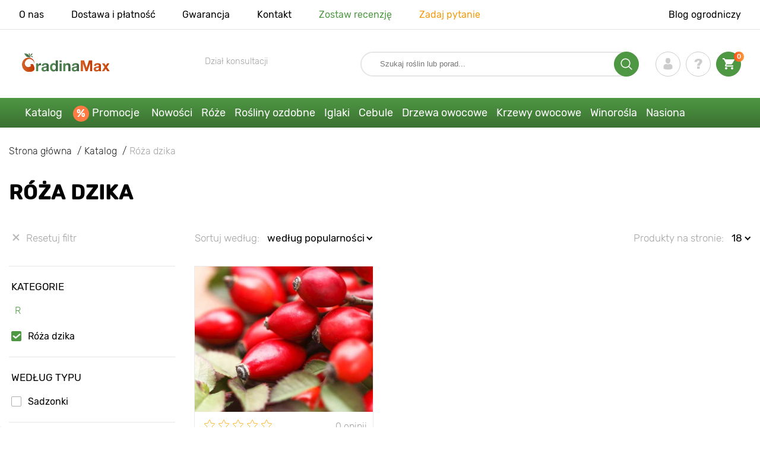

--- FILE ---
content_type: text/html; charset=UTF-8
request_url: https://gradinamax.pl/catalog/roza-dzika
body_size: 24922
content:
<!doctype html>
<html lang="pl">
    <head>
        
        <meta charset="utf-8">
    <meta http-equiv="X-UA-Compatible" content="IE=edge"> 
    <meta name="viewport" content="width=device-width, initial-scale=1.0">
    <link rel="icon" href="/favicon.ico" type="image/x-icon">
    <meta name="msapplication-TileColor" content="#ffffff"/>
    <meta name="msapplication-square150x150logo" content="logo.png"/>
    
    <meta property="og:locale" content="pl_PL" />
    
            
        
                                                    
                        
    
                <meta name="robots" content="index, follow" />
        
            
        <link rel="canonical" href="https://gradinamax.pl/catalog/roza-dzika" />
    <meta property="og:type" content="website">
    <meta property="og:url" content="https://gradinamax.pl/catalog/roza-dzika">          
                    <title>Róża dzika — sadzonki | Smaki dzieciństwa | Wiosna z GradinaMax.pl</title>
    <meta property="og:title" content="Róża dzika — sadzonki | Smaki dzieciństwa | Wiosna z GradinaMax.pl">
            <meta name="description" content="Róża dzika (Rosa canina) – sadzonki. Całe szczęście, że sąsiadka mnie przekonała. Mam cudny ogród. Polecam - Bożena z Krakowa &#10004 30 dni na zwrot towaru &#10004 Tanio i bezpiecznie &#10004 Zamów &#128222 ">
    <meta property="og:description" content="Róża dzika (Rosa canina) – sadzonki. Całe szczęście, że sąsiadka mnie przekonała. Mam cudny ogród. Polecam - Bożena z Krakowa &amp;#10004 30 dni na zwrot towaru &amp;#10004 Tanio i bezpiecznie &amp;#10004 Zamów &amp;#128222 ">
            <meta name="keywords" content="Róża dzika">
            
    
    <meta name="google-site-verification" content="I8NZKEBrQEnGlQk4LE4CvgG_oqrc5h9P3-U4OfgAqlE" />
    
    <meta name="csrf-token" content="hBhuzsyUfn5UEWStKFI91mvi7RyoNZszUCkOZITP">
        <script>
    const bkr_currency = 'PLN';
    const bkr_user_id = '0';
    const bkr_user_tracking_id = '7ecljzfz43tjlchribhdhye26e87hhto';
    const bkr_user_email = '';
</script>

    
                                                                <!--{-{ mix('/css/'.$styles.'.css') }}-->
        <link rel="stylesheet" href="https://pl.s.bekhost.com//front/css/page_catalog_filter.css?id=6ae91f66dfbce295976ca5d5a86257f3">
        
            
    <link rel="dns-prefetch" href="//fonts.googleapis.com">
    <link rel="dns-prefetch" href="//static.criteo.net">
    <link rel="dns-prefetch" href="//connect.facebook.net">
    <link rel="dns-prefetch" href="//api.adcome.ru">
    <link rel="dns-prefetch" href="//googletagmanager.com">
    <link rel="dns-prefetch" href="//ams.creativecdn.com">
    <link rel="dns-prefetch" href="//sslwidget.criteo.com">
    <link rel="dns-prefetch" href="//google-analytics.com">
    <link rel="dns-prefetch" href="//googleadservices.com">
    <link rel="dns-prefetch" href="//mc.yandex.ru">

    <link rel="dns-prefetch" href="//cdn.polyfill.io">

    <!-- Google Tag Manager -->
    <script>(function(w,d,s,l,i){w[l]=w[l]||[];w[l].push({'gtm.start':
                new Date().getTime(),event:'gtm.js'});var f=d.getElementsByTagName(s)[0],
            j=d.createElement(s),dl=l!='dataLayer'?'&l='+l:'';j.async=true;j.src=
            'https://www.googletagmanager.com/gtm.js?id='+i+dl;f.parentNode.insertBefore(j,f);
        })(window,document,'script','dataLayer','GTM-KRSHST3');</script>
    <!-- End Google Tag Manager -->
        
        <!-- Microdata filter products -->
    <script type="application/ld+json">
    {
        "@context": "https://schema.org/",
        "@type": "Product",
        "name": "Róża dzika Desert",
        "image": "https://pl.s.bekhost.com/uploads/catalog_products/tmp_330/roza-dzika-desert_1.jpg",

        "description": "R&amp;oacute;ża dzika Desert, to wysoki krzew ozdobny i owocujący należący do rodziny r&amp;oacute;żowatych. W naturze porasta zarośla, obrzeża las&amp;oacute;w i nieużytki na terenie całej Europy, r&amp;oacute;wnież w Polsce. Charakteryzuje się silnym i szybkim wzrostem osiągając ok 2-4 metry długości pęd&amp;oacute;w. Część pęd&amp;oacute;w jest sztywna, jednak starsze wyginają się łukowato. Pędy pokryte są długimi kolcami, przypominającymi haczyki. Kwiaty są białe, pojedyncze, niezbyt dekoracyjne, zdobią rośliny w maju i czerwcu. Zbudowane są z pięciu delikatnych płatk&amp;oacute;w, kwiaty wydzielają przyjemny zapach. Jesienią można zbierać owoce, kt&amp;oacute;re zawierają ogromną ilość witamin, przede wszystkim witaminę C. Można je suszyć i dodawać do herbaty, napar&amp;oacute;w i spożywać bezpośrednio.

&amp;nbsp;

Sadzenie i pielęgnacja:

&amp;nbsp;

R&amp;oacute;ża dzika Desert, to krzew charakteryzujący się niewielkimi wymaganiami uprawowymi. Może rosnąć na każdej, nawet ubogiej w składniki pokarmowe glebie. Radzi sobie uprawiana zar&amp;oacute;wno na słońcu, jak i w p&amp;oacute;łcieniu. Co sezon wymagają cięcia korygującego i pielęgnacyjnego. Po tym zabiegu ładnie się zagęszczają i przybierają atrakcyjniejszy pokr&amp;oacute;j.

&amp;nbsp;

Zalety odmiany:

&amp;nbsp;


	
	krzew wieloletni
	
	
	prozdrowotne właściwości owoc&amp;oacute;w
	
	
	prosty w uprawie o niewielkich wymaganiach
	



&amp;nbsp;
",
        "sku": "9284",
        "mpn": "9284",

        "offers": {
            "@type": "Offer",
            "url": "https://gradinamax.pl/product/roza-dzika-desert",
            "priceCurrency": "PLN",
            "price": "18.990",
            "availability": "http://schema.org/OutOfStock"
        }
    }
</script>



        
    </head> 
    
    <body class="catalog">
        <!-- React bkrApp: -->
<div id="bkrApp"></div>
<!-- React bkrApp -->

<!-- Stacked DOMs: -->
        <div id="dataLayerMultipleItems"></div>
    <!-- Stacked DOMs -->
        <!-- Google Tag Manager (noscript) -->
    <noscript>
        <iframe src="https://www.googletagmanager.com/ns.html?id=GTM-KRSHST3" height="0" width="0" style="display:none;visibility:hidden"></iframe>
    </noscript>
    <!-- End Google Tag Manager (noscript) -->
        <header>

            <div class="header_top_wrap">
                <div class="container">
                    <div class="header_top">
                        <ul class="menu menu_right">
                            <li><a href="https://gradinamax.pl/o-nas">O nas</a></li>                            
                            <li><a href="https://gradinamax.pl/dostawa-i-platnosc">Dostawa i płatność</a></li>
                            <li><a href="https://gradinamax.pl/gwarancja">Gwarancja</a></li>
                            <li><a href="https://gradinamax.pl/kontakt">Kontakt</a></li>
                            <li><a class="green" href="https://gradinamax.pl/reviews">Zostaw recenzję</a></li>
                            <li><a class="orange" href="https://gradinamax.pl/support">Zadaj pytanie</a></li>
                        </ul>
                        <div class="header_top_left">
                            <ul class="menu menu_left">
                                <li><a href="https://gradinamax.pl/articles">Blog ogrodniczy</a></li>
                            </ul>                            
                                                                                </div>
                    </div>
                </div>
            </div>

            <div class="header_middle_wrap">
                <div class="container">
                    <div class="header">
                        <button class="menu_btn" aria-label="burger_menu"><i class="burger_ico"></i></button>
                        <a href="https://gradinamax.pl" class="logo">
                            <img src="https://pl.s.bekhost.com/front/img/logo-pl.svg?2023-08-15" alt="Sklep GradinaMax Polska" title="Sklep GradinaMax">
                        </a>
                        <div class="phones_block">
                                
                            <div class="phone_block">
                                <div class="phone_label">Dział konsultacji</div>
                                <a href="tel:" class="phone_number"></a>
                            </div>
                        </div>
                        <div class="header_left">
                            
                            <form class="search_form" role="search" action="https://gradinamax.pl/search" method="get">
                                
                                                                
                                <input type="text" class="search_input" name="q" aria-label="Search" placeholder="Szukaj roślin lub porad..." autocomplete="off" />
                                <div class="search_btn">
                                    <input type="submit" class="search_btn_input">
                                    <svg version="1.1" id="Слой_1" xmlns="http://www.w3.org/2000/svg" xmlns:xlink="http://www.w3.org/1999/xlink" x="0px" y="0px" viewBox="0 0 512 512" xml:space="preserve"> <g> <path d="M495,466.2L377.2,348.4c29.2-35.6,46.8-81.2,46.8-130.9C424,103.5,331.5,11,217.5,11C103.4,11,11,103.5,11,217.5 S103.4,424,217.5,424c49.7,0,95.2-17.5,130.8-46.7L466.1,495c8,8,20.9,8,28.9,0C503,487.1,503,474.1,495,466.2z M217.5,382.9 C126.2,382.9,52,308.7,52,217.5S126.2,52,217.5,52C308.7,52,383,126.3,383,217.5S308.7,382.9,217.5,382.9z"/> </g> </svg>
                                </div>
                                
                                <div class="auto_help none">
                                    <div id="search-products" class="auto_help_item none">
                                        <div class="help_title">Towar</div>
                                        <div class="help_body"></div>
                                    </div>
                                    <div id="search-categories" class="auto_help_item none">
                                        <div class="help_title">Kategoria</div>
                                        <div class="help_body"></div>
                                    </div>
                                    <div id="search-articles" class="auto_help_item none">
                                        <div class="help_title">Artykuły dla ogrodnika</div>
                                        <div class="help_body"></div>
                                    </div>
                                    <div id="search-pages" class="auto_help_item none">
                                        <div class="help_title">Strony</div>
                                        <div class="help_body"></div>
                                    </div>
                                    <div id="search-recent" class="auto_help_item none">
                                        <div class="help_title">Ostatnio szukałeś</div>
                                        <div class="help_body"></div>
                                    </div>
                                </div>
                                
                            </form>
                            
                            <div class="header_icons">
                                <button class="search_mob_btn" aria-label="search_mob">
                                    <svg version="1.1" id="Слой_1" xmlns="http://www.w3.org/2000/svg" xmlns:xlink="http://www.w3.org/1999/xlink" x="0px" y="0px" viewBox="0 0 512 512" xml:space="preserve"> <g> <path d="M495,466.2L377.2,348.4c29.2-35.6,46.8-81.2,46.8-130.9C424,103.5,331.5,11,217.5,11C103.4,11,11,103.5,11,217.5 S103.4,424,217.5,424c49.7,0,95.2-17.5,130.8-46.7L466.1,495c8,8,20.9,8,28.9,0C503,487.1,503,474.1,495,466.2z M217.5,382.9 C126.2,382.9,52,308.7,52,217.5S126.2,52,217.5,52C308.7,52,383,126.3,383,217.5S308.7,382.9,217.5,382.9z"/> </g> </svg>
                                </button>
                                <div class="login-show user_ico onclick" >
                                    <svg version="1.1" id="Capa_1" xmlns="http://www.w3.org/2000/svg" xmlns:xlink="http://www.w3.org/1999/xlink" x="0px" y="0px" viewBox="0 0 350 350" xml:space="preserve"> <g> <path d="M175,171.2c38.9,0,70.5-38.3,70.5-85.6C245.5,38.3,235.1,0,175,0s-70.5,38.3-70.5,85.6C104.5,132.9,136.1,171.2,175,171.2z "/> <path d="M41.9,301.9C41.9,299,41.9,301,41.9,301.9L41.9,301.9z"/> <path d="M308.1,304.1C308.1,303.3,308.1,298.6,308.1,304.1L308.1,304.1z"/> <path d="M307.9,298.4c-1.3-82.3-12.1-105.8-94.4-120.7c0,0-11.6,14.8-38.6,14.8s-38.6-14.8-38.6-14.8 c-81.4,14.7-92.8,37.8-94.3,118c-0.1,6.5-0.2,6.9-0.2,6.1c0,1.4,0,4.1,0,8.7c0,0,19.6,39.5,133.1,39.5 c113.5,0,133.1-39.5,133.1-39.5c0-3,0-5,0-6.4C308.1,304.6,308,303.7,307.9,298.4z"/> </g> </svg>
                                </div>
                                <div class="question_ico onclick" onclick="location.href='https://gradinamax.pl/faq'"></div>
                                <div class="cart_ico cart-empty" data-link="https://gradinamax.pl/cart">
                                    <svg version="1.1" id="Capa_1" xmlns="http://www.w3.org/2000/svg" xmlns:xlink="http://www.w3.org/1999/xlink" x="0px" y="0px" viewBox="0 0 510 510" xml:space="preserve"> <g> <g id="shopping-cart"> <path d="M153,408c-28.1,0-51,23-51,51s22.9,51,51,51s51-23,51-51S181.1,408,153,408z M0,0v51h51l91.8,193.8L107.1,306 c-2.6,7.6-5.1,17.9-5.1,25.5c0,28,22.9,51,51,51h306v-51H163.2c-2.6,0-5.1-2.5-5.1-5.1v-2.6l22.9-43.4h188.7 c20.4,0,35.7-10.2,43.4-25.5l91.8-165.7c5.1-5.1,5.1-7.7,5.1-12.8c0-15.3-10.2-25.5-25.5-25.5H107.1L84.2,0H0z M408,408 c-28,0-51,23-51,51s23,51,51,51s51-23,51-51S436,408,408,408z"/> </g> </g> </svg>
                                    <span class="count">0</span>
                                </div>





                            </div>
                        </div>
                    </div>
                </div>
            </div>

            <div class="nav_menu_block">
                <div class="container">
                    <ul class="menu">
                                                                            <li>
                                <a class=" main-link" href="https://gradinamax.pl/catalog">Katalog</a>                            </li>
                                                                                                    <li>
                                <a class="stock main-link" href="https://gradinamax.pl/promocje">Promocje</a>                            </li>
                                                                                                    <li>
                                <a class=" main-link" href="https://gradinamax.pl/catalog/nowosci">Nowości</a>                            </li>
                                                                                                    <li class="dropdown">
                                <a class=" main-link" href="https://gradinamax.pl/catalog/roze">Róże</a>                                <div class="sub_menu">
                                    <div class="inner_content">
                                        <div class="menu--teaser image">
                                            <a href="https://gradinamax.pl/catalog/roze?sort=price_a">
                                                                                                <img src="https://pl.s.bekhost.com/uploads/site_menu/roze_img.jpg?1743008001" alt="Katalog - -60% na róże - GradinaMax Polska" title="Katalog - -60% na róże">
                                                <span class="title">-60% na róże</span>
                                            </a>
                                        </div>
                                        <div class="menu--list">
                                                                                                                                    <div class="list_column">
                                                <div class="title ">
                                                    <a class="link_label" href="https://gradinamax.pl/catalog/roze-pnace-set">Róże pnące</a>                                                    
                                                </div>
                                                <ul>
                                                        <li><label class="link_label" href="https://gradinamax.pl/product/roza-climbing-iceberg">Róża pnąca Climbing Iceberg</label></li>
                                                                    <li><label class="link_label" href="https://gradinamax.pl/product/roza-pnaca-pierre-de-ronsard">Róża pnąca Pierre de Ronsard</label></li>
                                                                    <li><label class="link_label" href="https://gradinamax.pl/product/roza-pnaca-susie">Róża pnąca Susie</label></li>
                        </ul>
                                            </div>
                                                                                                                                    <div class="list_column">
                                                <div class="title ">
                                                    <label class="link_label" href="https://gradinamax.pl/catalog/roze-miniaturowe-set">Róże miniaturowe</label>                                                    
                                                </div>
                                                <ul>
                                                        <li><label class="link_label" href="https://gradinamax.pl/product/roza-miniaturowa-big-bang">Róża miniaturowa Big Bang</label></li>
                                                                    <li><label class="link_label" href="https://gradinamax.pl/product/roze-miniaturowe-red-sensation">Róże miniaturowe Red Sensation</label></li>
                        </ul>
                                            </div>
                                                                                                                                    <div class="list_column">
                                                <div class="title ">
                                                    <a class="link_label" href="https://gradinamax.pl/catalog/roze-bukietowe-set">Róże rabatowe</a>                                                    
                                                </div>
                                                <ul>
                                                        <li><a class="link_label" href="https://gradinamax.pl/product/roza-bukietowa-niebiesko-fioletowa">Róża bukietowa Niebiesko-Fioletowa</a></li>
                                                                    <li><a class="link_label" href="https://gradinamax.pl/product/roza-bukietowa-nina-weibull">Róża bukietowa Nina</a></li>
                                                                    <li><label class="link_label" href="https://gradinamax.pl/product/roza-rabatowa-adore-aroma">Róża rabatowa Adore Aroma</label></li>
                        </ul>
                                            </div>
                                                                                                                                    <div class="list_column">
                                                <div class="title ">
                                                    <a class="link_label" href="https://gradinamax.pl/catalog/roze-wielkokwiatowe-set">Róże wielkokwiatowe</a>                                                    
                                                </div>
                                                <ul>
                                                        <li><a class="link_label" href="https://gradinamax.pl/product/roza-wielkokwiatowa-casanova">Róża wielkokwiatowa Casanova</a></li>
                                                                    <li><label class="link_label" href="https://gradinamax.pl/product/roza-wielkokwiatowa-blue-monday">Róża wielkokwiatowa Blue Monday</label></li>
                                                                    <li><label class="link_label" href="https://gradinamax.pl/product/roza-wielkokwiatowa-gorgeous-paramount">Róża wielkokwiatowa Gorgeous Paramount</label></li>
                        </ul>
                                            </div>
                                                                                                                                    <div class="list_column">
                                                <div class="title ">
                                                    <label class="link_label" href="https://gradinamax.pl/catalog/nowosci/roze">Nowości róż</label>                                                    
                                                </div>
                                                <ul>
                                                        <li><label class="link_label" href="https://gradinamax.pl/product/roza-bukietowa-pink-meilove">Róża rabatowa Pink Meilove</label></li>
                                                                    <li><label class="link_label" href="https://gradinamax.pl/product/roza-wielkokwiatowa-magia-nera">Róża wielkokwiatowa Magia Nera</label></li>
                        </ul>
                                            </div>
                                                                                                                                    <div class="list_column">
                                                <div class="title ">
                                                    <a class="link_label" href="https://gradinamax.pl/catalog/roze-angielskie-set">Róże angielskie</a>                                                    
                                                </div>
                                                <ul>
                                                        <li><label class="link_label" href="https://gradinamax.pl/product/roza-pnaca-boscobel">Róża angielska Boscobel</label></li>
                                                                    <li><label class="link_label" href="https://gradinamax.pl/product/roza-pnaca-desdemona">Róża angielska Desdemona</label></li>
                                                                    <li><label class="link_label" href="https://gradinamax.pl/product/roza-pnaca-golden-celebration">Róża angielska Golden Celebration</label></li>
                        </ul>
                                            </div>
                                                                                                                                    <div class="list_column">
                                                <div class="title ">
                                                    <label class="link_label" href="https://gradinamax.pl/catalog/sobechuk">Róże Sobieszek</label>                                                    
                                                </div>
                                                <ul>
                                                        <li><label class="link_label" href="https://gradinamax.pl/product/roza-rabatowa-allgold">Róża rabatowa Allgold</label></li>
                                                                    <li><label class="link_label" href="https://gradinamax.pl/product/roze-wielkokwiatowe-peace">Róża wielkokwiatowa Peace</label></li>
                                                                    <li><label class="link_label" href="https://gradinamax.pl/product/roza-pnaca-orange-climbing">Róża pnąca Orange Climbing</label></li>
                        </ul>
                                            </div>
                                                                                                                                    <div class="list_column">
                                                <div class="title ">
                                                    <label class="link_label" href="https://gradinamax.pl/catalog/frank-coenders/roze">Róże Frank Coenders</label>                                                    
                                                </div>
                                                <ul>
                                                        <li><label class="link_label" href="https://gradinamax.pl/catalog/roze-vaza">Róże Vaza</label></li>
                                                                    <li><label class="link_label" href="https://gradinamax.pl/catalog/roze-fashion">Róże Fashion</label></li>
                        </ul>
                                            </div>
                                                                                                                                    <div class="list_column">
                                                <div class="title ">
                                                    <label class="link_label" href="https://gradinamax.pl/catalog/balkon-i-taras/roze">Róże na balkon, taras, werandę</label>                                                    
                                                </div>
                                                <ul>
                                                        <li><label class="link_label" href="https://gradinamax.pl/product/roza-pnaca-mushimara">Róża pnąca Mushimara</label></li>
                                                                    <li><label class="link_label" href="https://gradinamax.pl/product/roza-wielkokwiatowa-chopin">Róża wielkokwiatowa Chopin</label></li>
                                                                    <li><label class="link_label" href="https://gradinamax.pl/product/roze-bukietowe-kimono">Róża rabatowa Kimono</label></li>
                        </ul>
                                            </div>
                                                                                                                                    <div class="list_column">
                                                <div class="title ">
                                                    <label class="link_label" href="https://gradinamax.pl/catalog/lukasz-rojewski">Róże Łukasza Rojewskiego</label>                                                    
                                                </div>
                                                <ul>
                                                        <li><label class="link_label" href="https://gradinamax.pl/product/roza-rabatowa-zorza">Róża rabatowa Zorza</label></li>
                                                                    <li><label class="link_label" href="https://gradinamax.pl/product/roza-rabatowa-missgranger">Róża rabatowa Miss.Granger</label></li>
                                                                    <li><label class="link_label" href="https://gradinamax.pl/product/roza-rabatowa-czeslaw-milosz">Róża rabatowa Czeslaw Milosz</label></li>
                        </ul>
                                            </div>
                                                                                                                                    <div class="list_column">
                                                <div class="title ">
                                                    <label class="link_label" href="https://gradinamax.pl/catalog/barni/roze">Róże Barni</label>                                                    
                                                </div>
                                                <ul>
                                                        <li><label class="link_label" href="https://gradinamax.pl/catalog/roze-le-toscane">Róże Le Toscane</label></li>
                                                                    <li><label class="link_label" href="https://gradinamax.pl/catalog/roze-le-nostalgiche">Róże Le Nostalgiche</label></li>
                        </ul>
                                            </div>
                                                                                                                                    <div class="list_column">
                                                <div class="title ">
                                                    <label class="link_label" href="https://gradinamax.pl/catalog/rosliny-ozdobne-set">Najlepsze towarzystwo dla róż</label>                                                    
                                                </div>
                                                <ul>
                                                        <li><a class="link_label" href="https://gradinamax.pl/catalog/powojnik">Clematis</a></li>
                                                                    <li><a class="link_label" href="https://gradinamax.pl/catalog/jalowiec">Jałowiec</a></li>
                                                                    <li><a class="link_label" href="https://gradinamax.pl/catalog/lawenda">Lawenda</a></li>
                        </ul>
                                            </div>
                                                                                    </div>
                                    </div>
                                </div>
                            </li>
                                                                                                    <li class="dropdown">
                                <a class=" main-link" href="https://gradinamax.pl/catalog/rosliny-ozdobne-set">Rośliny ozdobne</a>                                <div class="sub_menu">
                                    <div class="inner_content">
                                        <div class="menu--teaser image">
                                            <a href="https://gradinamax.pl/catalog/rosliny-ozdobne-set?sort=price_a">
                                                                                                <img src="https://pl.s.bekhost.com/uploads/site_menu/rosliny-ozdobne_img.jpg?1736954318" alt="Katalog - -50% na rośliny ozdobne - GradinaMax Polska" title="Katalog - -50% na rośliny ozdobne">
                                                <span class="title">-50% na rośliny ozdobne</span>
                                            </a>
                                        </div>
                                        <div class="menu--list">
                                                                                                                                    <div class="list_column">
                                                <div class="title ">
                                                    <label class="link_label" href="https://gradinamax.pl/catalog/rosliny-ozdobne-set?sort=price_d">Super oferta! Rośliny ozdobne</label>                                                    
                                                </div>
                                                                                            </div>
                                                                                                                                    <div class="list_column">
                                                <div class="title ">
                                                    <label class="link_label" href="https://gradinamax.pl/catalog/krzewy-ozdobne-set">Krzewy ozdobne</label>                                                    
                                                </div>
                                                <ul>
                                                        <li><a class="link_label" href="https://gradinamax.pl/catalog/abelia">Abelia</a></li>
                                                                    <li><label class="link_label" href="https://gradinamax.pl/catalog/akacja">Akacja</label></li>
                                                                    <li><a class="link_label" href="https://gradinamax.pl/catalog/azalia">Azalia</a></li>
                                                                    <li><a class="link_label" href="https://gradinamax.pl/catalog/berberys">Berberys</a></li>
                                                                    <li><label class="link_label" href="https://gradinamax.pl/catalog/bukszpan">Bukszpan</label></li>
                                                                    <li><a class="link_label" href="https://gradinamax.pl/catalog/forsycja">Forsycja</a></li>
                                                                    <li><a class="link_label" href="https://gradinamax.pl/catalog/jagoda-kamczacka">Jagoda Kamczacka</a></li>
                                                                    <li><a class="link_label" href="https://gradinamax.pl/catalog/krzewuszka">Krzewuszka</a></li>
                                                                    <li><label class="link_label" href="https://gradinamax.pl/catalog/pigwa">Pigwowiec</label></li>
                                                                    <li><a class="link_label" href="https://gradinamax.pl/catalog/pieciornik-krzewiasty">Pięciornik</a></li>
                                                                    <li><a class="link_label" href="https://gradinamax.pl/catalog/rozanecznik">Różanecznik</a></li>
                                                                    <li><a class="link_label" href="https://gradinamax.pl/catalog/tawula">Tawuła</a></li>
                        </ul>
                                            </div>
                                                                                                                                    <div class="list_column">
                                                <div class="title ">
                                                    <label class="link_label" href="https://gradinamax.pl/catalog/wybor-kwiaciarni">Wybór kwiaciarni</label>                                                    
                                                </div>
                                                                                            </div>
                                                                                                                                    <div class="list_column">
                                                <div class="title ">
                                                    <label class="link_label" href="https://gradinamax.pl/catalog/pnacza-set">Pnącza</label>                                                    
                                                </div>
                                                <ul>
                                                        <li><a class="link_label" href="https://gradinamax.pl/catalog/budleja">Budleja</a></li>
                                                                    <li><a class="link_label" href="https://gradinamax.pl/catalog/glicynia">Glicynia</a></li>
                                                                    <li><a class="link_label" href="https://gradinamax.pl/catalog/jasmin">Jaśmin</a></li>
                                                                    <li><a class="link_label" href="https://gradinamax.pl/catalog/lawenda">Lawenda</a></li>
                                                                    <li><a class="link_label" href="https://gradinamax.pl/catalog/milin">Milin</a></li>
                                                                    <li><a class="link_label" href="https://gradinamax.pl/catalog/passiflora">Passiflora</a></li>
                                                                    <li><a class="link_label" href="https://gradinamax.pl/catalog/powojnik">Powojnik</a></li>
                                                                    <li><a class="link_label" href="https://gradinamax.pl/catalog/rdest">Rdest</a></li>
                                                                    <li><a class="link_label" href="https://gradinamax.pl/catalog/trawa-pampasowa">Trawa Pampasowa</a></li>
                                                                    <li><a class="link_label" href="https://gradinamax.pl/catalog/wiciokrzew">Wiciokrzew</a></li>
                                                                    <li><a class="link_label" href="https://gradinamax.pl/catalog/bluszcz">Bluszcz</a></li>
                                                                    <li><a class="link_label" href="https://gradinamax.pl/catalog/winobluszcz">Winobluszcz</a></li>
                        </ul>
                                            </div>
                                                                                                                                    <div class="list_column">
                                                <div class="title ">
                                                    <label class="link_label" href="https://gradinamax.pl/catalog/rosliny-doniczkowe/rosliny-ozdobne-set">Rośliny ozdobne do doniczek</label>                                                    
                                                </div>
                                                                                            </div>
                                                                                                                                    <div class="list_column">
                                                <div class="title ">
                                                    <a class="link_label" href="https://gradinamax.pl/catalog/drzewa-ozdobne-set">Drzewa ozdobne</a>                                                    
                                                </div>
                                                <ul>
                                                        <li><a class="link_label" href="https://gradinamax.pl/catalog/glicynia">Glicynia</a></li>
                                                                    <li><a class="link_label" href="https://gradinamax.pl/catalog/klon">Klon</a></li>
                                                                    <li><a class="link_label" href="https://gradinamax.pl/catalog/magnolia">Magnolia</a></li>
                                                                    <li><a class="link_label" href="https://gradinamax.pl/catalog/wisnia-wczesna">Wiśnia wczesna</a></li>
                                                                    <li><a class="link_label" href="https://gradinamax.pl/catalog/lilak">Lilak</a></li>
                                                                    <li><a class="link_label" href="https://gradinamax.pl/catalog/tamaryszek">Tamaryszek</a></li>
                        </ul>
                                            </div>
                                                                                                                                    <div class="list_column">
                                                <div class="title ">
                                                    <a class="link_label" href="https://gradinamax.pl/catalog/hortensja">Hortensja</a>                                                    
                                                </div>
                                                <ul>
                                                        <li><a class="link_label" href="https://gradinamax.pl/catalog/hortensja-ogrodowa">Hortensja ogrodowa</a></li>
                                                                    <li><a class="link_label" href="https://gradinamax.pl/catalog/hortensja-krzewiasta">Hortensja krzewiasta</a></li>
                                                                    <li><a class="link_label" href="https://gradinamax.pl/catalog/hortensja-debolistna">Hortensja dębolistna</a></li>
                                                                    <li><a class="link_label" href="https://gradinamax.pl/catalog/hortensja-bukietowa">Hortensja bukietowa</a></li>
                        </ul>
                                            </div>
                                                                                                                                    <div class="list_column">
                                                <div class="title ">
                                                    <label class="link_label" href="https://gradinamax.pl/catalog/najlepsze-towarzystwo-dla-roz/rosliny-ozdobne-set">Najlepsze towarzystwo dla róż</label>                                                    
                                                </div>
                                                                                            </div>
                                                                                                                                    <div class="list_column">
                                                <div class="title ">
                                                    <label class="link_label" href="https://gradinamax.pl/catalog/nawozy">Nawozy</label>                                                    
                                                </div>
                                                <ul>
                                                        <li><label class="link_label" href="https://gradinamax.pl/catalog/nawozy">Do cytrusów</label></li>
                                                                    <li><label class="link_label" href="https://gradinamax.pl/catalog/nawozy">Do kwiaty</label></li>
                                                                    <li><label class="link_label" href="https://gradinamax.pl/catalog/nawozy">Do orchidee</label></li>
                                                                    <li><label class="link_label" href="https://gradinamax.pl/catalog/nawozy">Do roślin doniczkowych</label></li>
                                                                    <li><label class="link_label" href="https://gradinamax.pl/catalog/nawozy">Do roślin zielonych</label></li>
                                                                    <li><a class="link_label" href="https://gradinamax.pl/catalog/srodki-ochrony">Środki ochrony</a></li>
                        </ul>
                                            </div>
                                                                                                                                    <div class="list_column">
                                                <div class="title ">
                                                    <a class="link_label" href="https://gradinamax.pl/catalog/rosliny-pokojowe">Rośliny pokojowe</a>                                                    
                                                </div>
                                                <ul>
                                                        <li><a class="link_label" href="https://gradinamax.pl/catalog/hibiskus">Hibiskus</a></li>
                                                                    <li><a class="link_label" href="https://gradinamax.pl/catalog/strelicja">Strelicja</a></li>
                                                                    <li><a class="link_label" href="https://gradinamax.pl/catalog/passiflora">Męczennica</a></li>
                        </ul>
                                            </div>
                                                                                    </div>
                                    </div>
                                </div>
                            </li>
                                                                                                    <li class="dropdown">
                                <a class=" main-link" href="https://gradinamax.pl/catalog/krzewy-iglaste-new-set">Iglaki</a>                                <div class="sub_menu">
                                    <div class="inner_content">
                                        <div class="menu--teaser image">
                                            <a href="https://gradinamax.pl/catalog/krzewy-iglaste-new-set?sort=price_a">
                                                                                                <img src="https://pl.s.bekhost.com/uploads/site_menu/iglaki_img.jpg?1738516016" alt="Katalog - -20% na rośliny iglaste - GradinaMax Polska" title="Katalog - -20% na rośliny iglaste">
                                                <span class="title">-20% na rośliny iglaste</span>
                                            </a>
                                        </div>
                                        <div class="menu--list">
                                                                                                                                    <div class="list_column">
                                                <div class="title ">
                                                    <label class="link_label" href="https://gradinamax.pl/catalog/krzewy-iglaste-new-set?sort=price_d">Super oferta! Iglaki</label>                                                    
                                                </div>
                                                                                            </div>
                                                                                                                                    <div class="list_column">
                                                <div class="title ">
                                                    <a class="link_label" href="https://gradinamax.pl/catalog/swierk">Świerk</a>                                                    
                                                </div>
                                                <ul>
                                                        <li><label class="link_label" href="https://gradinamax.pl/product/swierk-klujacy-kaibab">Świerk kłujący Kaibab</label></li>
                                                                    <li><label class="link_label" href="https://gradinamax.pl/product/swierk-bialy-conica">Świerk biały Conica</label></li>
                                                                    <li><label class="link_label" href="https://gradinamax.pl/product/swierk-majestic-blue">Świerk Majestic Blue</label></li>
                        </ul>
                                            </div>
                                                                                                                                    <div class="list_column">
                                                <div class="title ">
                                                    <a class="link_label" href="https://gradinamax.pl/catalog/cyprysik">Cyprysik</a>                                                    
                                                </div>
                                                                                            </div>
                                                                                                                                    <div class="list_column">
                                                <div class="title ">
                                                    <a class="link_label" href="https://gradinamax.pl/catalog/krzewy-iglaste-set">Krzewy iglaste</a>                                                    
                                                </div>
                                                                                            </div>
                                                                                                                                    <div class="list_column">
                                                <div class="title ">
                                                    <a class="link_label" href="https://gradinamax.pl/catalog/jalowiec">Jałowiec</a>                                                    
                                                </div>
                                                <ul>
                                                        <li><label class="link_label" href="https://gradinamax.pl/product/jalowiec-skalny-blue-arrow">Jałowiec skalny Blue Arrow</label></li>
                                                                    <li><label class="link_label" href="https://gradinamax.pl/product/jalowiec-plozacy-blue-chip">Jałowiec płożący Blue Chip</label></li>
                                                                    <li><label class="link_label" href="https://gradinamax.pl/product/jalowiec-blue-star">Jałowiec Blue Star</label></li>
                        </ul>
                                            </div>
                                                                                                                                    <div class="list_column">
                                                <div class="title ">
                                                    <a class="link_label" href="https://gradinamax.pl/catalog/szydlica">Szydlica</a>                                                    
                                                </div>
                                                                                            </div>
                                                                                                                                    <div class="list_column">
                                                <div class="title ">
                                                    <a class="link_label" href="https://gradinamax.pl/catalog/drzewa-iglaste-set">Drzewa iglaste</a>                                                    
                                                </div>
                                                                                            </div>
                                                                                                                                    <div class="list_column">
                                                <div class="title ">
                                                    <a class="link_label" href="https://gradinamax.pl/catalog/sosna">Sosna</a>                                                    
                                                </div>
                                                <ul>
                                                        <li><label class="link_label" href="https://gradinamax.pl/product/sosna-himalajska">Sosna himalajska</label></li>
                                                                    <li><label class="link_label" href="https://gradinamax.pl/product/sosna-kosodrzewina-pumilio">Sosna (Kosodrzewina) Pumilio</label></li>
                                                                    <li><label class="link_label" href="https://gradinamax.pl/product/kosodrzewina-sosna-gorska-mughus">Sosna (Kosodrzewina) Mughus</label></li>
                        </ul>
                                            </div>
                                                                                                                                    <div class="list_column">
                                                <div class="title ">
                                                    <a class="link_label" href="https://gradinamax.pl/catalog/jodla">Jodła</a>                                                    
                                                </div>
                                                                                            </div>
                                                                                                                                    <div class="list_column">
                                                <div class="title ">
                                                    <label class="link_label" href="https://gradinamax.pl/catalog/nawozy">Nawozy</label>                                                    
                                                </div>
                                                                                            </div>
                                                                                                                                    <div class="list_column">
                                                <div class="title ">
                                                    <a class="link_label" href="https://gradinamax.pl/catalog/zywotnik">Żywotnik</a>                                                    
                                                </div>
                                                <ul>
                                                        <li><label class="link_label" href="https://gradinamax.pl/product/zywotnik-zachodni-thuja-smaragd-р9">Żywotnik zachodni (Thuja) Smaragd</label></li>
                                                                    <li><label class="link_label" href="https://gradinamax.pl/product/zywotnik-zachodni-thuja-columna">Żywotnik zachodni (Thuja) Columna</label></li>
                                                                    <li><label class="link_label" href="https://gradinamax.pl/product/zywotnik-zachodni-thuja-danica-р9">Żywotnik zachodni (Thuja) Danica</label></li>
                        </ul>
                                            </div>
                                                                                                                                    <div class="list_column">
                                                <div class="title ">
                                                    <a class="link_label" href="https://gradinamax.pl/catalog/cis">Cis</a>                                                    
                                                </div>
                                                                                            </div>
                                                                                    </div>
                                    </div>
                                </div>
                            </li>
                                                                                                    <li class="dropdown">
                                <a class=" main-link" href="https://gradinamax.pl/catalog/cebule-kwiatowe-jesienne-set">Cebule</a>                                <div class="sub_menu">
                                    <div class="inner_content">
                                        <div class="menu--teaser image">
                                            <a href="https://gradinamax.pl/catalog/cebule-kwiatowe-jesienne-set">
                                                                                                <img src="https://pl.s.bekhost.com/uploads/site_menu/cebule_img.webp?1752581444" alt="Katalog - Cebulki kwiatowe jesień - GradinaMax Polska" title="Katalog - Cebulki kwiatowe jesień">
                                                <span class="title">Cebulki kwiatowe jesień</span>
                                            </a>
                                        </div>
                                        <div class="menu--list">
                                                                                                                                    <div class="list_column">
                                                <div class="title ">
                                                    <label class="link_label" href="https://gradinamax.pl/catalog/bestseller/cebule-kwiatowe">Bestsellerowe cebulki kwiatowe</label>                                                    
                                                </div>
                                                                                            </div>
                                                                                                                                    <div class="list_column">
                                                <div class="title ">
                                                    <a class="link_label" href="https://gradinamax.pl/catalog/hiacynt">Hiacynt</a>                                                    
                                                </div>
                                                <ul>
                                                        <li><a class="link_label" href="https://gradinamax.pl/catalog/hiacynt-pelny">Hiacynt pełny</a></li>
                                                                    <li><a class="link_label" href="https://gradinamax.pl/catalog/hiacynt-wschodni">Hiacynt wschodni</a></li>
                        </ul>
                                            </div>
                                                                                                                                    <div class="list_column">
                                                <div class="title ">
                                                    <a class="link_label" href="https://gradinamax.pl/catalog/irys">Irys</a>                                                    
                                                </div>
                                                <ul>
                                                        <li><a class="link_label" href="https://gradinamax.pl/catalog/irys-brodkowy">Irys bródkowy (niemiecki)</a></li>
                                                                    <li><a class="link_label" href="https://gradinamax.pl/catalog/irys-holenderski">Irys holenderski</a></li>
                                                                    <li><a class="link_label" href="https://gradinamax.pl/catalog/irys-syberyjski">Irys syberyjski</a></li>
                                                                    <li><a class="link_label" href="https://gradinamax.pl/catalog/irys-zylkowany">Irys żyłkowany</a></li>
                                                                    <li><label class="link_label" href="https://gradinamax.pl/catalog/super-oferta-set/irys">Mix irysów</label></li>
                                                                    <li><label class="link_label" href="https://gradinamax.pl/catalog/nowosci/irys">Nowe irysy</label></li>
                        </ul>
                                            </div>
                                                                                                                                    <div class="list_column">
                                                <div class="title ">
                                                    <a class="link_label" href="https://gradinamax.pl/catalog/tulipan">Tulipan</a>                                                    
                                                </div>
                                                <ul>
                                                        <li><a class="link_label" href="https://gradinamax.pl/catalog/tulipan-lilioksztaltny">Tulipan liliokształtny</a></li>
                                                                    <li><a class="link_label" href="https://gradinamax.pl/catalog/tulipan-papuzi">Tulipan papuzi</a></li>
                                                                    <li><a class="link_label" href="https://gradinamax.pl/catalog/tulipan-pelny">Tulipan pełny</a></li>
                                                                    <li><a class="link_label" href="https://gradinamax.pl/catalog/tulipan-strzepiasty">Tulipan strzępiasty</a></li>
                                                                    <li><a class="link_label" href="https://gradinamax.pl/catalog/tulipan-viridiflora">Tulipan Viridiflora</a></li>
                                                                    <li><a class="link_label" href="https://gradinamax.pl/catalog/tulipan-wielokwiatowy">Tulipan wielokwiatowy</a></li>
                        </ul>
                                            </div>
                                                                                                                                    <div class="list_column">
                                                <div class="title ">
                                                    <label class="link_label" href="https://gradinamax.pl/catalog/pachnacy/cebule-kwiatowe-jesienne-set">Pachnący</label>                                                    
                                                </div>
                                                                                            </div>
                                                                                                                                    <div class="list_column">
                                                <div class="title ">
                                                    <a class="link_label" href="https://gradinamax.pl/catalog/krokus">Krokus</a>                                                    
                                                </div>
                                                <ul>
                                                        <li><a class="link_label" href="https://gradinamax.pl/catalog/krokus-botaniczny">Krokus botaniczny</a></li>
                                                                    <li><a class="link_label" href="https://gradinamax.pl/catalog/krokus-wielkokwiatowy">Krokus wielkokwiatowy</a></li>
                        </ul>
                                            </div>
                                                                                                                                    <div class="list_column">
                                                <div class="title ">
                                                    <a class="link_label" href="https://gradinamax.pl/catalog/lilia">Lilia</a>                                                    
                                                </div>
                                                <ul>
                                                        <li><a class="link_label" href="https://gradinamax.pl/catalog/lilia-azjatycka">Lilia azjatycka</a></li>
                                                                    <li><a class="link_label" href="https://gradinamax.pl/catalog/lilia-drzewiasta">Lilia drzewiasta</a></li>
                                                                    <li><a class="link_label" href="https://gradinamax.pl/catalog/lilia-orientalna">Lilia orientalna</a></li>
                                                                    <li><a class="link_label" href="https://gradinamax.pl/catalog/lilia-trabkowa">Lilia trąbkowa</a></li>
                                                                    <li><a class="link_label" href="https://gradinamax.pl/catalog/lilia-tygrysia">Lilia tygrysia</a></li>
                                                                    <li><label class="link_label" href="https://gradinamax.pl/catalog/super-oferta-set/lilia">Mix lilii</label></li>
                        </ul>
                                            </div>
                                                                                                                                    <div class="list_column">
                                                <div class="title ">
                                                    <label class="link_label" href="https://gradinamax.pl/catalog/nowosci/tulipan">Nowe tulipany</label>                                                    
                                                </div>
                                                <ul>
                                                        <li><a class="link_label" href="https://gradinamax.pl/catalog/tulipan-botaniczny">Tulipan botaniczny</a></li>
                                                                    <li><a class="link_label" href="https://gradinamax.pl/catalog/tulipan-darwina">Tulipan Darwina</a></li>
                                                                    <li><a class="link_label" href="https://gradinamax.pl/catalog/tulipan-fostera">Tulipan Fostera</a></li>
                                                                    <li><a class="link_label" href="https://gradinamax.pl/catalog/tulipan-greiga">Tulipan Greiga</a></li>
                                                                    <li><a class="link_label" href="https://gradinamax.pl/catalog/tulipan-kaufmanna">Tulipan Kaufmanna</a></li>
                                                                    <li><a class="link_label" href="https://gradinamax.pl/catalog/tulipan-triumph">Tulipan Triumph</a></li>
                        </ul>
                                            </div>
                                                                                                                                    <div class="list_column">
                                                <div class="title ">
                                                    <label class="link_label" href="https://gradinamax.pl/catalog/dlugo-kwitnacy/cebule-kwiatowe-jesienne-set">Długo kwitnący</label>                                                    
                                                </div>
                                                                                            </div>
                                                                                                                                    <div class="list_column">
                                                <div class="title ">
                                                    <label class="link_label" href="https://gradinamax.pl/catalog/rosliny-pokojowe/cebule-kwiatowe-jesienne-set">Cebulki pokojowe</label>                                                    
                                                </div>
                                                <ul>
                                                        <li><a class="link_label" href="https://gradinamax.pl/catalog/amarylis">Amaryllis</a></li>
                                                                    <li><a class="link_label" href="https://gradinamax.pl/catalog/gloksynia">Gloksynia</a></li>
                        </ul>
                                            </div>
                                                                                                                                    <div class="list_column">
                                                <div class="title ">
                                                    <a class="link_label" href="https://gradinamax.pl/catalog/narcyz">Narcyz</a>                                                    
                                                </div>
                                                <ul>
                                                        <li><a class="link_label" href="https://gradinamax.pl/catalog/narcyz-miniaturowy">Narcyz miniaturowy</a></li>
                                                                    <li><a class="link_label" href="https://gradinamax.pl/catalog/narcyz-pelny">Narcyz pełny</a></li>
                                                                    <li><a class="link_label" href="https://gradinamax.pl/catalog/narcyz-trabkowy">Narcyz trąbkowy</a></li>
                                                                    <li><a class="link_label" href="https://gradinamax.pl/catalog/narcyz-wielkokwiatowy">Narcyz wielkokwiatowy</a></li>
                                                                    <li><label class="link_label" href="https://gradinamax.pl/product/narcyz-trabkowy-mix-kolorow">Narcyz trąbkowy, mix kolorów</label></li>
                                                                    <li><label class="link_label" href="https://gradinamax.pl/product/narcyz-wielkokwiatowy-mix-kolorow">Narcyz wielkokwiatowy, mix kolorów</label></li>
                        </ul>
                                            </div>
                                                                                                                                    <div class="list_column">
                                                <div class="title ">
                                                    <label class="link_label" href="https://gradinamax.pl/catalog/do-doniczki/cebule-kwiatowe-jesienne-set">Do doniczki</label>                                                    
                                                </div>
                                                <ul>
                                                        <li><a class="link_label" href="https://gradinamax.pl/catalog/agapant">Agapant</a></li>
                                                                    <li><a class="link_label" href="https://gradinamax.pl/catalog/frezja">Frezja</a></li>
                                                                    <li><a class="link_label" href="https://gradinamax.pl/catalog/jukka">Jukka</a></li>
                                                                    <li><a class="link_label" href="https://gradinamax.pl/catalog/szczawik">Szczawik</a></li>
                                                                    <li><a class="link_label" href="https://gradinamax.pl/catalog/snieznik">Śnieżnik</a></li>
                                                                    <li><a class="link_label" href="https://gradinamax.pl/catalog/sniezyca">Śnieżyca</a></li>
                        </ul>
                                            </div>
                                                                                                                                    <div class="list_column">
                                                <div class="title ">
                                                    <label class="link_label" href="https://gradinamax.pl/catalog/cebule-kwiatowe/super-oferta-set">Zestawy cebulowe</label>                                                    
                                                </div>
                                                                                            </div>
                                                                                                                                    <div class="list_column">
                                                <div class="title ">
                                                    <label class="link_label" href="https://gradinamax.pl/catalog/cebule-kwiatowe-jesienne-set">Cebulki kwiatowe jesień</label>                                                    
                                                </div>
                                                <ul>
                                                        <li><label class="link_label" href="https://gradinamax.pl/catalog/best-buy-capperline-set">Cebulki kwiatowe Best Buy Capperline</label></li>
                                                                    <li><label class="link_label" href="https://gradinamax.pl/catalog/star-capperline-set">Cebulki kwiatowe Star Capperline</label></li>
                        </ul>
                                            </div>
                                                                                                                                    <div class="list_column">
                                                <div class="title ">
                                                    <label class="link_label" href="https://gradinamax.pl/catalog/cebule-kwiatowe-jesienne-set/drobnocebulowe">Drobnocebulowe</label>                                                    
                                                </div>
                                                <ul>
                                                        <li><a class="link_label" href="https://gradinamax.pl/catalog/cebulica">Cebulica</a></li>
                                                                    <li><a class="link_label" href="https://gradinamax.pl/catalog/iksja">Iksja</a></li>
                                                                    <li><a class="link_label" href="https://gradinamax.pl/catalog/jaskier">Jaskier</a></li>
                                                                    <li><a class="link_label" href="https://gradinamax.pl/catalog/kamasja">Kamasja</a></li>
                                                                    <li><a class="link_label" href="https://gradinamax.pl/catalog/psizab">Psiząb</a></li>
                                                                    <li><a class="link_label" href="https://gradinamax.pl/catalog/zawilec">Zawilec</a></li>
                        </ul>
                                            </div>
                                                                                                                                    <div class="list_column">
                                                <div class="title ">
                                                    <label class="link_label" href="https://gradinamax.pl/catalog/cebule-kwiatowe-jesienne-set">Inne cebulki</label>                                                    
                                                </div>
                                                <ul>
                                                        <li><a class="link_label" href="https://gradinamax.pl/catalog/czosnek">Czosnek</a></li>
                                                                    <li><a class="link_label" href="https://gradinamax.pl/catalog/hiacyntowiec">Hiacyntowiec</a></li>
                                                                    <li><a class="link_label" href="https://gradinamax.pl/catalog/ifejon-ipheion">Ifejon (Ipheion)</a></li>
                                                                    <li><a class="link_label" href="https://gradinamax.pl/catalog/rannik">Rannik</a></li>
                                                                    <li><a class="link_label" href="https://gradinamax.pl/catalog/szachownica">Szachownica</a></li>
                                                                    <li><a class="link_label" href="https://gradinamax.pl/catalog/szafirek">Szafirek</a></li>
                        </ul>
                                            </div>
                                                                                    </div>
                                    </div>
                                </div>
                            </li>
                                                                                                    <li class="dropdown">
                                <a class=" main-link" href="https://gradinamax.pl/catalog/sadzonki/owoce">Drzewa owocowe</a>                                <div class="sub_menu">
                                    <div class="inner_content">
                                        <div class="menu--teaser image">
                                            <a href="https://gradinamax.pl/catalog/drzewa-owocowe-set">
                                                                                                <img src="https://pl.s.bekhost.com/uploads/site_menu/owocowe_img.jpg?1738080930" alt="Katalog - -20% na drzewa owocowe - GradinaMax Polska" title="Katalog - -20% na drzewa owocowe">
                                                <span class="title">-20% na drzewa owocowe</span>
                                            </a>
                                        </div>
                                        <div class="menu--list">
                                                                                                                                    <div class="list_column">
                                                <div class="title ">
                                                    <label class="link_label" href="https://gradinamax.pl/catalog/bestseller/sadzonki/owoce">Owocowy bestseller</label>                                                    
                                                </div>
                                                                                            </div>
                                                                                                                                    <div class="list_column">
                                                <div class="title ">
                                                    <a class="link_label" href="https://gradinamax.pl/catalog/drzewka-owocowe-kolumnowe-set">Drzewka owocowe Kolumnowe</a>                                                    
                                                </div>
                                                <ul>
                                                        <li><a class="link_label" href="https://gradinamax.pl/catalog/drzewka-owocowe-kolumnowe-set/brzoskwinia">Brzoskwinia</a></li>
                                                                    <li><a class="link_label" href="https://gradinamax.pl/catalog/drzewka-owocowe-kolumnowe-set/czeresnia">Czereśnia</a></li>
                                                                    <li><a class="link_label" href="https://gradinamax.pl/catalog/drzewka-owocowe-kolumnowe-set/morela">Morela</a></li>
                                                                    <li><a class="link_label" href="https://gradinamax.pl/catalog/drzewka-owocowe-kolumnowe-set/nektarynka">Nektarynka</a></li>
                                                                    <li><label class="link_label" href="https://gradinamax.pl/catalog/drzewka-owocowe-kolumnowe-set/wisnia">Wiśnia</label></li>
                                                                    <li><a class="link_label" href="https://gradinamax.pl/catalog/drzewka-owocowe-kolumnowe-set/sliwa">Śliwa</a></li>
                        </ul>
                                            </div>
                                                                                                                                    <div class="list_column">
                                                <div class="title ">
                                                    <a class="link_label" href="https://gradinamax.pl/catalog/grusza">Grusza</a>                                                    
                                                </div>
                                                <ul>
                                                        <li><label class="link_label" href="https://gradinamax.pl/product/grusza-nashi">Grusza Nashi</label></li>
                                                                    <li><label class="link_label" href="https://gradinamax.pl/product/grusza-williams">Grusza Williams</label></li>
                                                                    <li><label class="link_label" href="https://gradinamax.pl/product/grusza-kolumnowa-decora">Grusza kolumnowa Decora</label></li>
                        </ul>
                                            </div>
                                                                                                                                    <div class="list_column">
                                                <div class="title ">
                                                    <label class="link_label" href="https://gradinamax.pl/catalog/nawozy">Nawozy</label>                                                    
                                                </div>
                                                                                            </div>
                                                                                                                                    <div class="list_column">
                                                <div class="title ">
                                                    <label class="link_label" href="https://gradinamax.pl/catalog/odmiany-samopylne">Odmiany samopylne</label>                                                    
                                                </div>
                                                                                            </div>
                                                                                                                                    <div class="list_column">
                                                <div class="title ">
                                                    <a class="link_label" href="https://gradinamax.pl/catalog/orzechy">Sadzonki orzechów</a>                                                    
                                                </div>
                                                <ul>
                                                        <li><a class="link_label" href="https://gradinamax.pl/catalog/kasztan">Kasztan</a></li>
                                                                    <li><a class="link_label" href="https://gradinamax.pl/catalog/migdal">Migdał</a></li>
                                                                    <li><a class="link_label" href="https://gradinamax.pl/catalog/orzech">Orzech</a></li>
                                                                    <li><a class="link_label" href="https://gradinamax.pl/catalog/pistacja">Pistacja</a></li>
                                                                    <li><label class="link_label" href="https://gradinamax.pl/catalog/orzechy/super-oferta-set">Super oferta! Sadzonki orzechów</label></li>
                                                                    <li><a class="link_label" href="https://gradinamax.pl/catalog/leszczyna">Leszczyna</a></li>
                        </ul>
                                            </div>
                                                                                                                                    <div class="list_column">
                                                <div class="title ">
                                                    <a class="link_label" href="https://gradinamax.pl/catalog/jablon">Jabłoń</a>                                                    
                                                </div>
                                                <ul>
                                                        <li><label class="link_label" href="https://gradinamax.pl/product/jablon-golden-delicios">Jabłoń Golden Delicios</label></li>
                                                                    <li><label class="link_label" href="https://gradinamax.pl/product/jablon-jonagold">Jabłoń Jonagold</label></li>
                                                                    <li><label class="link_label" href="https://gradinamax.pl/product/jablon-kolumnowa-bolero">Jabłoń kolumnowa Bolero</label></li>
                        </ul>
                                            </div>
                                                                                                                                    <div class="list_column">
                                                <div class="title ">
                                                    <a class="link_label" href="https://gradinamax.pl/catalog/srodki-ochrony">Środki ochrony</a>                                                    
                                                </div>
                                                                                            </div>
                                                                                                                                    <div class="list_column">
                                                <div class="title ">
                                                    <label class="link_label" href="https://gradinamax.pl/catalog/sadzonki/owoce/balkon-i-taras">OWOCOWE PATIO</label>                                                    
                                                </div>
                                                                                            </div>
                                                                                                                                    <div class="list_column">
                                                <div class="title ">
                                                    <a class="link_label" href="https://gradinamax.pl/catalog/sadzonki/owoce">DRZEWA OWOCOWE</a>                                                    
                                                </div>
                                                <ul>
                                                        <li><label class="link_label" href="https://gradinamax.pl/catalog/sadzonki/owoce/srednio-pozne">Średnio późne</label></li>
                                                                    <li><label class="link_label" href="https://gradinamax.pl/catalog/sadzonki/owoce/w-srodku-sezonu">W środku sezonu</label></li>
                                                                    <li><label class="link_label" href="https://gradinamax.pl/catalog/sadzonki/owoce/wczesne-odmiany">Wczesne odmiany</label></li>
                                                                    <li><label class="link_label" href="https://gradinamax.pl/catalog/sadzonki/owoce/srednio-wczesne-odmiany">Średnio wczesne odmiany</label></li>
                                                                    <li><label class="link_label" href="https://gradinamax.pl/catalog/sadzonki/owoce/pozne-odmiany">Późne odmiany</label></li>
                                                                    <li><label class="link_label" href="https://gradinamax.pl/catalog/sadzonki/owoce/powtarzajace-owocowanie">Powtarzające owocowanie</label></li>
                        </ul>
                                            </div>
                                                                                                                                    <div class="list_column">
                                                <div class="title ">
                                                    <label class="link_label" href="https://gradinamax.pl/catalog/sadzonki/owoce/rosliny-egzotyczne">Rośliny egzotyczne</label>                                                    
                                                </div>
                                                <ul>
                                                        <li><label class="link_label" href="https://gradinamax.pl/catalog/bananowiec">Bananowiec</label></li>
                                                                    <li><a class="link_label" href="https://gradinamax.pl/catalog/granat">Granat</a></li>
                                                                    <li><label class="link_label" href="https://gradinamax.pl/catalog/kalamondyna">Kalamondyna</label></li>
                        </ul>
                                            </div>
                                                                                                                                    <div class="list_column">
                                                <div class="title ">
                                                    <a class="link_label" href="https://gradinamax.pl/catalog/srodki-ochrony-przed-chorobami">OCHRONA PRZED CHOROBAMI</a>                                                    
                                                </div>
                                                                                            </div>
                                                                                                                                    <div class="list_column">
                                                <div class="title ">
                                                    <label class="link_label" href="https://gradinamax.pl/catalog/sadzonki/owoce/cytrusy">Cytrusy</label>                                                    
                                                </div>
                                                                                            </div>
                                                                                                                                    <div class="list_column">
                                                <div class="title ">
                                                    <a class="link_label" href="https://gradinamax.pl/catalog/drzewa-owocowe-set">Drzewka owocowe</a>                                                    
                                                </div>
                                                <ul>
                                                        <li><a class="link_label" href="https://gradinamax.pl/catalog/aronia-czarna">Aronia</a></li>
                                                                    <li><a class="link_label" href="https://gradinamax.pl/catalog/brzoskwinia">Brzoskwinia</a></li>
                                                                    <li><a class="link_label" href="https://gradinamax.pl/catalog/czeresnia">Czereśnia</a></li>
                                                                    <li><a class="link_label" href="https://gradinamax.pl/catalog/granat">Granat</a></li>
                                                                    <li><a class="link_label" href="https://gradinamax.pl/catalog/hurma">Kaki</a></li>
                                                                    <li><a class="link_label" href="https://gradinamax.pl/catalog/morela">Morela</a></li>
                                                                    <li><a class="link_label" href="https://gradinamax.pl/catalog/nektarynka">Nektarynka</a></li>
                                                                    <li><a class="link_label" href="https://gradinamax.pl/catalog/morwa">Morwa</a></li>
                                                                    <li><a class="link_label" href="https://gradinamax.pl/catalog/oliwka">Oliwka</a></li>
                                                                    <li><a class="link_label" href="https://gradinamax.pl/catalog/wisnia">Wiśnia</a></li>
                                                                    <li><a class="link_label" href="https://gradinamax.pl/catalog/sliwa">Śliwa</a></li>
                                                                    <li><a class="link_label" href="https://gradinamax.pl/catalog/swidosliwa">Świdośliwy</a></li>
                        </ul>
                                            </div>
                                                                                    </div>
                                    </div>
                                </div>
                            </li>
                                                                                                    <li class="dropdown">
                                <a class=" main-link" href="https://gradinamax.pl/catalog/sadzonki/jagody">Krzewy owocowe</a>                                <div class="sub_menu">
                                    <div class="inner_content">
                                        <div class="menu--teaser image">
                                            <a href="https://gradinamax.pl/catalog/truskawka">
                                                                                                <img src="https://pl.s.bekhost.com/uploads/site_menu/jagodowe_img.jpg?1743007878" alt="Katalog - -50% na sadzonki truskawek - GradinaMax Polska" title="Katalog - -50% na sadzonki truskawek">
                                                <span class="title">-50% na sadzonki truskawek</span>
                                            </a>
                                        </div>
                                        <div class="menu--list">
                                                                                                                                    <div class="list_column">
                                                <div class="title ">
                                                    <label class="link_label" href="https://gradinamax.pl/catalog/bestseller/sadzonki/jagody">Owoce jagodowe bestseller</label>                                                    
                                                </div>
                                                                                            </div>
                                                                                                                                    <div class="list_column">
                                                <div class="title ">
                                                    <a class="link_label" href="https://gradinamax.pl/catalog/truskawka">Truskawka</a>                                                    
                                                </div>
                                                <ul>
                                                        <li><a class="link_label" href="https://gradinamax.pl/catalog/truskawka-powtarzajaca-owocowanie">Truskawka powtarzająca owocowanie</a></li>
                                                                    <li><a class="link_label" href="https://gradinamax.pl/catalog/truskawka-wielkoowocowa">Truskawka wielkoowocowa</a></li>
                                                                    <li><a class="link_label" href="https://gradinamax.pl/catalog/malinotruskawka-set">Malinotruskawka</a></li>
                        </ul>
                                            </div>
                                                                                                                                    <div class="list_column">
                                                <div class="title ">
                                                    <a class="link_label" href="https://gradinamax.pl/catalog/malina">Malina</a>                                                    
                                                </div>
                                                <ul>
                                                        <li><a class="link_label" href="https://gradinamax.pl/catalog/malinowe-drzewko-set">Malina olbrzymia</a></li>
                                                                    <li><a class="link_label" href="https://gradinamax.pl/catalog/malina-powtarzajaca-set">Malina powtarzająca</a></li>
                                                                    <li><a class="link_label" href="https://gradinamax.pl/catalog/malinotruskawka-set">Malinotruskawka</a></li>
                        </ul>
                                            </div>
                                                                                                                                    <div class="list_column">
                                                <div class="title ">
                                                    <label class="link_label" href="https://gradinamax.pl/catalog/nawozy">Nawozy</label>                                                    
                                                </div>
                                                                                            </div>
                                                                                                                                    <div class="list_column">
                                                <div class="title ">
                                                    <a class="link_label" href="https://gradinamax.pl/catalog/porzeczka">Porzeczka</a>                                                    
                                                </div>
                                                <ul>
                                                        <li><a class="link_label" href="https://gradinamax.pl/catalog/porzeczka-biala">Porzeczka biała</a></li>
                                                                    <li><a class="link_label" href="https://gradinamax.pl/catalog/porzeczka-czerwona">Porzeczka czerwona</a></li>
                                                                    <li><a class="link_label" href="https://gradinamax.pl/catalog/porzeczka-rozowa">Porzeczka różowa</a></li>
                                                                    <li><a class="link_label" href="https://gradinamax.pl/catalog/porzeczka-czarna">Porzeczka czarna</a></li>
                        </ul>
                                            </div>
                                                                                                                                    <div class="list_column">
                                                <div class="title ">
                                                    <a class="link_label" href="https://gradinamax.pl/catalog/malinojezyna-set">Malinojeżyna</a>                                                    
                                                </div>
                                                <ul>
                                                        <li><a class="link_label" href="https://gradinamax.pl/catalog/jezyna">Jeżyna</a></li>
                                                                    <li><a class="link_label" href="https://gradinamax.pl/catalog/jezyna-powtarzalna">Jeżyna powtarzalna</a></li>
                                                                    <li><label class="link_label" href="https://gradinamax.pl/product/jezyna-bezkolcowa-gigant">Jeżyna Gigant</label></li>
                        </ul>
                                            </div>
                                                                                                                                    <div class="list_column">
                                                <div class="title ">
                                                    <a class="link_label" href="https://gradinamax.pl/catalog/srodki-ochrony">Środki ochrony</a>                                                    
                                                </div>
                                                                                            </div>
                                                                                                                                    <div class="list_column">
                                                <div class="title ">
                                                    <a class="link_label" href="https://gradinamax.pl/catalog/sadzonki-sad-zdrowia-set">Sad Zdrowia</a>                                                    
                                                </div>
                                                <ul>
                                                        <li><a class="link_label" href="https://gradinamax.pl/catalog/aktinidia">Aktinidia</a></li>
                                                                    <li><a class="link_label" href="https://gradinamax.pl/catalog/borowka-amerykanska-wysoka">Borówka amerykańska</a></li>
                                                                    <li><label class="link_label" href="https://gradinamax.pl/catalog/borowka-brusznica">Borówka brusznica</label></li>
                                                                    <li><a class="link_label" href="https://gradinamax.pl/catalog/deren">Dereń</a></li>
                                                                    <li><a class="link_label" href="https://gradinamax.pl/catalog/kolcowoj">Jagoda Goji</a></li>
                                                                    <li><a class="link_label" href="https://gradinamax.pl/catalog/jagoda-kamczacka">Jagoda Kamczacka</a></li>
                                                                    <li><a class="link_label" href="https://gradinamax.pl/catalog/morwa">Morwa</a></li>
                                                                    <li><a class="link_label" href="https://gradinamax.pl/catalog/rokitnik">Rokitnik</a></li>
                                                                    <li><a class="link_label" href="https://gradinamax.pl/catalog/zurawina">Żurawina</a></li>
                        </ul>
                                            </div>
                                                                                                                                    <div class="list_column">
                                                <div class="title ">
                                                    <a class="link_label" href="https://gradinamax.pl/catalog/agrest">Agrest</a>                                                    
                                                </div>
                                                                                            </div>
                                                                                                                                    <div class="list_column">
                                                <div class="title ">
                                                    <a class="link_label" href="https://gradinamax.pl/catalog/krzewy-owocowe-set">Krzewy owocowe</a>                                                    
                                                </div>
                                                <ul>
                                                        <li><label class="link_label" href="https://gradinamax.pl/catalog/srednio-pozne/krzewy-owocowe-set">Średnio późne</label></li>
                                                                    <li><label class="link_label" href="https://gradinamax.pl/catalog/w-srodku-sezonu/krzewy-owocowe-set">W środku sezonu</label></li>
                                                                    <li><label class="link_label" href="https://gradinamax.pl/catalog/wczesne-odmiany/krzewy-owocowe-set">Wczesne odmiany</label></li>
                                                                    <li><label class="link_label" href="https://gradinamax.pl/catalog/srednio-wczesne-odmiany/krzewy-owocowe-set">Średnio wczesne odmiany</label></li>
                                                                    <li><label class="link_label" href="https://gradinamax.pl/catalog/pozne-odmiany/krzewy-owocowe-set">Późne odmiany</label></li>
                                                                    <li><label class="link_label" href="https://gradinamax.pl/catalog/powtarzajace-owocowanie/krzewy-owocowe-set">Powtarzające owocowanie</label></li>
                        </ul>
                                            </div>
                                                                                    </div>
                                    </div>
                                </div>
                            </li>
                                                                                                    <li class="dropdown">
                                <a class=" main-link" href="https://gradinamax.pl/catalog/winogrona">Winorośla</a>                                <div class="sub_menu">
                                    <div class="inner_content">
                                        <div class="menu--teaser image">
                                            <a href="https://gradinamax.pl/catalog/winogrona?sort=price_a">
                                                                                                <img src="https://pl.s.bekhost.com/uploads/site_menu/winorosla_img.jpg?1742982574" alt="Katalog - -50% na sadzonki winorośli - GradinaMax Polska" title="Katalog - -50% na sadzonki winorośli">
                                                <span class="title">-50% na sadzonki winorośli</span>
                                            </a>
                                        </div>
                                        <div class="menu--list">
                                                                                                                                    <div class="list_column">
                                                <div class="title ">
                                                    <a class="link_label" href="https://gradinamax.pl/catalog/winogrona-bezpestkowe">Winorośl bezpestkowa</a>                                                    
                                                </div>
                                                <ul>
                                                        <li><label class="link_label" href="https://gradinamax.pl/product/winorosl-canadice">Winorośl Canadice</label></li>
                                                                    <li><label class="link_label" href="https://gradinamax.pl/product/winorosl-einset-seedless">Winorośl Einset Seedless</label></li>
                                                                    <li><label class="link_label" href="https://gradinamax.pl/product/winorosl-himrod">Winorośl Himrod</label></li>
                        </ul>
                                            </div>
                                                                                                                                    <div class="list_column">
                                                <div class="title ">
                                                    <a class="link_label" href="https://gradinamax.pl/catalog/winogrona-ciemne">Winorośl na wino</a>                                                    
                                                </div>
                                                <ul>
                                                        <li><a class="link_label" href="https://gradinamax.pl/product/winorosl-lidia-mrozoodporna">Winorośl Lidia</a></li>
                                                                    <li><a class="link_label" href="https://gradinamax.pl/product/vinograd-bianka">Winorośl Bianca</a></li>
                                                                    <li><label class="link_label" href="https://gradinamax.pl/product/winorosl-sauvignon-blanc">Winorośl Sauvignon Blanc</label></li>
                        </ul>
                                            </div>
                                                                                                                                    <div class="list_column">
                                                <div class="title ">
                                                    <a class="link_label" href="https://gradinamax.pl/catalog/winogrona-deserowe">Winorośl deserowa</a>                                                    
                                                </div>
                                                <ul>
                                                        <li><label class="link_label" href="https://gradinamax.pl/product/winorosl-pinot-blanc">Winorośl Pinot Blanc</label></li>
                                                                    <li><label class="link_label" href="https://gradinamax.pl/product/winorosl-sauvignon-blanc">Winorośl Sauvignon Blanc</label></li>
                                                                    <li><label class="link_label" href="https://gradinamax.pl/product/winorosl-solaris">Winorośl Solaris</label></li>
                        </ul>
                                            </div>
                                                                                                                                    <div class="list_column">
                                                <div class="title ">
                                                    <a class="link_label" href="https://gradinamax.pl/catalog/winorosl-stolowa">Winorośl stołowa</a>                                                    
                                                </div>
                                                <ul>
                                                        <li><a class="link_label" href="https://gradinamax.pl/product/winorosl-arkadia">Winorośl Arkadia</a></li>
                                                                    <li><label class="link_label" href="https://gradinamax.pl/product/winorosl-agat-donski">Winorośl Agat Doński</label></li>
                                                                    <li><label class="link_label" href="https://gradinamax.pl/product/winorosl-ontario">Winorośl Ontario</label></li>
                        </ul>
                                            </div>
                                                                                    </div>
                                    </div>
                                </div>
                            </li>
                                                                                                    <li class="dropdown">
                                <a class=" main-link" href="https://gradinamax.pl/catalog/nasiona">Nasiona</a>                                <div class="sub_menu">
                                    <div class="inner_content">
                                        <div class="menu--teaser image">
                                            <a href="https://gradinamax.pl/catalog/nasiona?sort=price_a">
                                                                                                <img src="https://pl.s.bekhost.com/uploads/site_menu/nasiona_img.jpg?1738835097" alt="Katalog - -40% na nasiona warzyw i kwiatów - GradinaMax Polska" title="Katalog - -40% na nasiona warzyw i kwiatów">
                                                <span class="title">-40% na nasiona warzyw i kwiatów</span>
                                            </a>
                                        </div>
                                        <div class="menu--list">
                                                                                                                                    <div class="list_column">
                                                <div class="title ">
                                                    <a class="link_label" href="https://gradinamax.pl/catalog/nowosci/nasiona">Nasiona Nowość 2026</a>                                                    
                                                </div>
                                                <ul>
                                                        <li><label class="link_label" href="https://gradinamax.pl/catalog/nasiona/jagody">Jagody</label></li>
                                                                    <li><a class="link_label" href="https://gradinamax.pl/catalog/trawnik">Trawnik</a></li>
                                                                    <li><label class="link_label" href="https://gradinamax.pl/catalog/nasiona/rosliny-egzotyczne">Rośliny egzotyczne</label></li>
                                                                    <li><label class="link_label" href="https://gradinamax.pl/catalog/nasiona/vilmorin">Vilmorin</label></li>
                                                                    <li><label class="link_label" href="https://gradinamax.pl/catalog/nasiona/legutko">Legutko</label></li>
                        </ul>
                                            </div>
                                                                                                                                    <div class="list_column">
                                                <div class="title ">
                                                    <a class="link_label" href="https://gradinamax.pl/catalog/grzyby-grzybnie-set">Grzybnie</a>                                                    
                                                </div>
                                                                                            </div>
                                                                                                                                    <div class="list_column">
                                                <div class="title ">
                                                    <label class="link_label" href="https://gradinamax.pl/catalog/nasiona-alpejska-zjezdzalnia">Nasiona na ogród skalny</label>                                                    
                                                </div>
                                                <ul>
                                                        <li><label class="link_label" href="https://gradinamax.pl/catalog/floks">Floks</label></li>
                                                                    <li><a class="link_label" href="https://gradinamax.pl/catalog/kostrzewa">Kostrzewa</a></li>
                                                                    <li><a class="link_label" href="https://gradinamax.pl/catalog/sedum-set">Sedum</a></li>
                                                                    <li><a class="link_label" href="https://gradinamax.pl/catalog/trawa-pampasowa">Trawa Pampasowa</a></li>
                                                                    <li><a class="link_label" href="https://gradinamax.pl/catalog/zagwin">Żagwin</a></li>
                        </ul>
                                            </div>
                                                                                                                                    <div class="list_column">
                                                <div class="title ">
                                                    <a class="link_label" href="https://gradinamax.pl/catalog/nasiona-kwiatow-set">Top kwiatów</a>                                                    
                                                </div>
                                                <ul>
                                                        <li><label class="link_label" href="https://gradinamax.pl/catalog/nasiona/aster">Aster</label></li>
                                                                    <li><label class="link_label" href="https://gradinamax.pl/catalog/nasiona/begonia">Begonia</label></li>
                                                                    <li><label class="link_label" href="https://gradinamax.pl/catalog/nasiona/lawenda">Lawenda</label></li>
                                                                    <li><a class="link_label" href="https://gradinamax.pl/catalog/pelargonia">Pelargonia</a></li>
                                                                    <li><a class="link_label" href="https://gradinamax.pl/catalog/petunia">Petunia</a></li>
                        </ul>
                                            </div>
                                                                                                                                    <div class="list_column">
                                                <div class="title ">
                                                    <label class="link_label" href="https://gradinamax.pl/catalog/nasiona/nasiona-kwiatow-doniczkowych">Nasiona kwiatów doniczkowych</label>                                                    
                                                </div>
                                                                                            </div>
                                                                                                                                    <div class="list_column">
                                                <div class="title ">
                                                    <a class="link_label" href="https://gradinamax.pl/catalog/nasiona-kwiatow-set">Nasiona kwiatów</a>                                                    
                                                </div>
                                                <ul>
                                                        <li><label class="link_label" href="https://gradinamax.pl/catalog/nasiona/nasiona-kwiatow-doniczkowych">Nasiona kwiatów doniczkowych</label></li>
                                                                    <li><label class="link_label" href="https://gradinamax.pl/catalog/nasiona-kwiatow-dwuletnich">Nasiona kwiatów dwuletnich</label></li>
                                                                    <li><label class="link_label" href="https://gradinamax.pl/catalog/nasiona-kwiatow-jednorocznych">Nasiona kwiatów jednorocznych</label></li>
                                                                    <li><label class="link_label" href="https://gradinamax.pl/catalog/nasiona-kwiatow-wieloletnich">Nasiona kwiatów wieloletnich</label></li>
                                                                    <li><label class="link_label" href="https://gradinamax.pl/catalog/nasiona-kwiatow-wiszacych">Nasiona kwiatów wiszących</label></li>
                        </ul>
                                            </div>
                                                                                                                                    <div class="list_column">
                                                <div class="title ">
                                                    <a class="link_label" href="https://gradinamax.pl/catalog/nasiona-warzyw-set">Nasiona warzyw</a>                                                    
                                                </div>
                                                <ul>
                                                        <li><a class="link_label" href="https://gradinamax.pl/catalog/burak">Burak</a></li>
                                                                    <li><a class="link_label" href="https://gradinamax.pl/catalog/kapusta">Kapusta</a></li>
                                                                    <li><a class="link_label" href="https://gradinamax.pl/catalog/ogorek">Ogórek</a></li>
                                                                    <li><a class="link_label" href="https://gradinamax.pl/catalog/papryka">Papryka</a></li>
                                                                    <li><a class="link_label" href="https://gradinamax.pl/catalog/pomidor">Pomidor</a></li>
                        </ul>
                                            </div>
                                                                                                                                    <div class="list_column">
                                                <div class="title ">
                                                    <a class="link_label" href="https://gradinamax.pl/catalog/nasiona-domowy-ogrod-set">Nasiona Domowy ogród</a>                                                    
                                                </div>
                                                                                            </div>
                                                                                                                                    <div class="list_column">
                                                <div class="title ">
                                                    <a class="link_label" href="https://gradinamax.pl/catalog/nasiona">NASIONA DO SIEWU</a>                                                    
                                                </div>
                                                <ul>
                                                        <li><label class="link_label" href="https://gradinamax.pl/catalog/nasiona/sadzenie-luty">w lutym</label></li>
                                                                    <li><label class="link_label" href="https://gradinamax.pl/catalog/nasiona/sadzenie-march">w marcu</label></li>
                                                                    <li><label class="link_label" href="https://gradinamax.pl/catalog/nasiona/sadzenie-kwiecien">w kwietniu</label></li>
                                                                    <li><label class="link_label" href="https://gradinamax.pl/catalog/nasiona/sadzenie-maj">w maju</label></li>
                                                                    <li><label class="link_label" href="https://gradinamax.pl/catalog/nasiona/sadzenie-czerwiec">w czerwcu</label></li>
                        </ul>
                                            </div>
                                                                                                                                    <div class="list_column">
                                                <div class="title ">
                                                    <label class="link_label" href="https://gradinamax.pl/catalog/nasiona/zieleni">Zioła</label>                                                    
                                                </div>
                                                <ul>
                                                        <li><a class="link_label" href="https://gradinamax.pl/catalog/cebula">Cebula</a></li>
                                                                    <li><a class="link_label" href="https://gradinamax.pl/catalog/koper">Koper</a></li>
                                                                    <li><a class="link_label" href="https://gradinamax.pl/catalog/pietruszka">Pietruszka</a></li>
                                                                    <li><a class="link_label" href="https://gradinamax.pl/catalog/salata">Sałata</a></li>
                                                                    <li><a class="link_label" href="https://gradinamax.pl/catalog/szpinak">Szpinak</a></li>
                        </ul>
                                            </div>
                                                                                                                                    <div class="list_column">
                                                <div class="title ">
                                                    <a class="link_label" href="https://gradinamax.pl/catalog/microgreens">Microgreens</a>                                                    
                                                </div>
                                                                                            </div>
                                                                                                                                    <div class="list_column">
                                                <div class="title ">
                                                    <a class="link_label" href="https://gradinamax.pl/catalog/akcesoria-do-ogrodu">Akcesoria do ogrodu</a>                                                    
                                                </div>
                                                <ul>
                                                        <li><a class="link_label" href="https://gradinamax.pl/catalog/doniczka">Doniczka</a></li>
                                                                    <li><a class="link_label" href="https://gradinamax.pl/catalog/srodki-ochrony">Środki ochrony</a></li>
                                                                    <li><label class="link_label" href="https://gradinamax.pl/catalog/nawozy">Nawóz do kwiatów</label></li>
                                                                    <li><label class="link_label" href="https://gradinamax.pl/catalog/nawozy">Nawóz do warzyw</label></li>
                                                                    <li><label class="link_label" href="https://gradinamax.pl/catalog/nawozy">Nawóz do rozsad</label></li>
                        </ul>
                                            </div>
                                                                                    </div>
                                    </div>
                                </div>
                            </li>
                                                                                                    <li>
                                <a class=" main-link" href="https://gradinamax.pl/catalog/nawozy">Nawozy</a>                            </li>
                                                                    </ul>
                </div>
            </div>
            
        </header>

    
    <div class="content catalog_page">

        <div class="breadcrumbs_block">
            <div class="container">
                <ul class="breadcrumbs" itemscope="" itemtype="http://schema.org/BreadcrumbList">
                    <li itemprop="itemListElement" itemscope="" itemtype="http://schema.org/ListItem">
                        <a href="https://gradinamax.pl" itemprop="item">
                            <span itemprop="name">Strona główna</span>
                        </a>
                        <meta itemprop="position" content="1">
                    </li>
                    <li itemprop="itemListElement" itemscope="" itemtype="http://schema.org/ListItem">
                        <a href="https://gradinamax.pl/catalog" itemprop="item">
                            <span itemprop="name">Katalog</span>
                        </a>
                        <meta itemprop="position" content="2">
                    </li>
                    <li>
                        <span itemprop="name">Róża dzika</span>
                    </li>
                </ul>
            </div>
        </div>

        <div class="container">
            <h1 class="page_title">Róża dzika</h1>
            <div class="catalog_block">
                
                <div class="filter_wrap">
        <div class="filter_mob">
            <button class="filter_btn btn">
                <svg width="15" height="15" viewBox="0 0 15 15" fill="none" xmlns="http://www.w3.org/2000/svg"> <path d="M3 2.25H14.25C14.6642 2.25 15 2.58579 15 3C15 3.41421 14.6642 3.75 14.25 3.75H3V2.25Z"/> <path d="M0 7.5C0 7.08579 0.335786 6.75 0.75 6.75H6V8.25H0.75C0.335786 8.25 0 7.91421 0 7.5Z"/> <path d="M9 6.75H14.25C14.6642 6.75 15 7.08579 15 7.5C15 7.91421 14.6642 8.25 14.25 8.25H9V6.75Z"/> <path d="M0 12C0 11.5858 0.335786 11.25 0.75 11.25H11.25V12.75H0.75C0.335786 12.75 0 12.4142 0 12Z"/> <path fill-rule="evenodd" clip-rule="evenodd" d="M7.5 9.75C8.74264 9.75 9.75 8.74264 9.75 7.5C9.75 6.25736 8.74264 5.25 7.5 5.25C6.25736 5.25 5.25 6.25736 5.25 7.5C5.25 8.74264 6.25736 9.75 7.5 9.75ZM7.5 8.25C7.91421 8.25 8.25 7.91421 8.25 7.5C8.25 7.08579 7.91421 6.75 7.5 6.75C7.08579 6.75 6.75 7.08579 6.75 7.5C6.75 7.91421 7.08579 8.25 7.5 8.25Z"/> <path fill-rule="evenodd" clip-rule="evenodd" d="M2.25 5.25C3.49264 5.25 4.5 4.24264 4.5 3C4.5 1.75736 3.49264 0.75 2.25 0.75C1.00736 0.75 0 1.75736 0 3C0 4.24264 1.00736 5.25 2.25 5.25ZM2.25 3.75C2.66421 3.75 3 3.41421 3 3C3 2.58579 2.66421 2.25 2.25 2.25C1.83579 2.25 1.5 2.58579 1.5 3C1.5 3.41421 1.83579 3.75 2.25 3.75Z"/> <path fill-rule="evenodd" clip-rule="evenodd" d="M12.75 14.25C13.9926 14.25 15 13.2426 15 12C15 10.7574 13.9926 9.75 12.75 9.75C11.5074 9.75 10.5 10.7574 10.5 12C10.5 13.2426 11.5074 14.25 12.75 14.25ZM12.75 12.75C13.1642 12.75 13.5 12.4142 13.5 12C13.5 11.5858 13.1642 11.25 12.75 11.25C12.3358 11.25 12 11.5858 12 12C12 12.4142 12.3358 12.75 12.75 12.75Z"/> </svg>
                <span>Filtr</span>
            </button>
        </div>
        <div class="filter_list">
            <div class="filter_row">
                <button class="btn_reset_filter" data-url="catalog"><i class="cross_ico"></i><span>Resetuj filtr</span></button>
            </div>                        

            
                        <!--------------- categories checkbox ------------>
            <div class="filter_row">
                <div class="filter_title">Kategorie</div>

                <div class="letter_list">
                                                                                                                                            <label class="letter">
                        <input type="radio" name="letter">
                        <span class="radio">R</span>
                    </label>
                                                        </div>

                                <ul class="checkbox_list ">
                
                
                                                                
                                                                
                <li class="checkbox_item block-" data-leter="R">
                <a class="checkbox_label" href="https://gradinamax.pl/catalog">
                    <span>Róża dzika</span>
                    <input type="checkbox" name="categories" value="426" data-url="roza-dzika" checked data-checked=&quot;check&quot;>
                    <span class="checkbox"></span>
                </a>
                </li>

                
        
            </ul>
    
            </div>
            <!--------------- categories checkbox ------------>
            
                        <div class="filter_row">
                <div class="filter_title">Według typu</div>

                                <ul class="checkbox_list ">
                
                
                                                
                                
                                                                
                <li class="checkbox_item block-" data-leter="S">
                <label class="checkbox_label" href="https://gradinamax.pl/catalog/sadzonki/roza-dzika">
                    <span>Sadzonki</span>
                    <input type="checkbox" name="options" value="4" data-url="sadzonki" >
                    <span class="checkbox"></span>
                </label>
                </li>

                
        
            </ul>
                    
            </div>
                                    <div class="filter_row">
                <div class="filter_title">Wybór</div>

                                <ul class="checkbox_list ">
                
                
                                                
                                
                                                                
                <li class="checkbox_item block-" data-leter="J">
                <label class="checkbox_label" href="https://gradinamax.pl/catalog/jagody/roza-dzika">
                    <span>Jagody</span>
                    <input type="checkbox" name="options" value="8" data-url="jagody" >
                    <span class="checkbox"></span>
                </label>
                </li>

                
        
            </ul>
                    
            </div>
            
            
                                                <div class="filter_row">
                <div class="filter_title">Według zastosowania</div>

                                <ul class="checkbox_list ">
                
                
                                                
                                
                                                                
                <li class="checkbox_item block-" data-leter="R">
                <label class="checkbox_label" href="https://gradinamax.pl/catalog/roslina-mrozoodporna/roza-dzika">
                    <span>Roślina mrozoodporna</span>
                    <input type="checkbox" name="options" value="128" data-url="roslina-mrozoodporna" >
                    <span class="checkbox"></span>
                </label>
                </li>

                
        
            </ul>
                    
            </div>
                                                <div class="filter_row">
                <div class="filter_title">Okres dojrzewania</div>

                                <ul class="checkbox_list ">
                
                
                                                
                                
                                                                
                <li class="checkbox_item block-" data-leter="Ś">
                <label class="checkbox_label" href="https://gradinamax.pl/catalog/srednio-wczesne-odmiany/roza-dzika">
                    <span>Średnio wczesne odmiany</span>
                    <input type="checkbox" name="options" value="179" data-url="srednio-wczesne-odmiany" >
                    <span class="checkbox"></span>
                </label>
                </li>

                
        
            </ul>
                    
            </div>
                                                <div class="filter_row">
                <div class="filter_title">Kolor</div>

                                <ul class="checkbox_list ">
                
                
                                                
                                
                                                                
                <li class="checkbox_item block-" data-leter="c">
                <label class="checkbox_label" href="https://gradinamax.pl/catalog/czerwony/roza-dzika">
                    <span>czerwony</span>
                    <input type="checkbox" name="options" value="160" data-url="czerwony" >
                    <span class="checkbox"></span>
                </label>
                </li>

                
        
            </ul>
                    
            </div>
                                                <div class="filter_row">
                <div class="filter_title">Rodzaj roślin</div>

                                <ul class="checkbox_list ">
                
                
                                                
                                
                                                                
                <li class="checkbox_item block-" data-leter="S">
                <label class="checkbox_label" href="https://gradinamax.pl/catalog/sadzonki-sad-zdrowia-set/roza-dzika">
                    <span>Sad Zdrowia</span>
                    <input type="checkbox" name="options" value="220" data-url="sadzonki-sad-zdrowia-set" >
                    <span class="checkbox"></span>
                </label>
                </li>

                
        
            </ul>
                    
            </div>
                                                <div class="filter_row">
                <div class="filter_title">Sadzenie</div>

                                <ul class="checkbox_list ">
                
                
                                                
                                
                                                                
                <li class="checkbox_item block-" data-leter="m">
                <label class="checkbox_label" href="https://gradinamax.pl/catalog/sadzenie-march/roza-dzika">
                    <span>marzec</span>
                    <input type="checkbox" name="options" value="35" data-url="sadzenie-march" >
                    <span class="checkbox"></span>
                </label>
                </li>

                
        
        
                
                                                
                                
                                                                
                <li class="checkbox_item block-" data-leter="k">
                <label class="checkbox_label" href="https://gradinamax.pl/catalog/sadzenie-kwiecien/roza-dzika">
                    <span>kwiecień</span>
                    <input type="checkbox" name="options" value="36" data-url="sadzenie-kwiecien" >
                    <span class="checkbox"></span>
                </label>
                </li>

                
        
        
                
                                                
                                
                                                                
                <li class="checkbox_item block-" data-leter="m">
                <label class="checkbox_label" href="https://gradinamax.pl/catalog/sadzenie-maj/roza-dzika">
                    <span>maj</span>
                    <input type="checkbox" name="options" value="37" data-url="sadzenie-maj" >
                    <span class="checkbox"></span>
                </label>
                </li>

                
        
        
                
                                                
                                
                                                                
                <li class="checkbox_item block-" data-leter="w">
                <label class="checkbox_label" href="https://gradinamax.pl/catalog/sadzenie-wrzesien/roza-dzika">
                    <span>wrzesień</span>
                    <input type="checkbox" name="options" value="41" data-url="sadzenie-wrzesien" >
                    <span class="checkbox"></span>
                </label>
                </li>

                
        
        
                
                                                
                                
                                                                
                <li class="checkbox_item block-" data-leter="p">
                <label class="checkbox_label" href="https://gradinamax.pl/catalog/pazdziernik/roza-dzika">
                    <span>październik</span>
                    <input type="checkbox" name="options" value="42" data-url="pazdziernik" >
                    <span class="checkbox"></span>
                </label>
                </li>

                
        
        
                
                                                
                                
                                                                
                <li class="checkbox_item block-" data-leter="l">
                <label class="checkbox_label" href="https://gradinamax.pl/catalog/sadzenie-listopad/roza-dzika">
                    <span>listopad</span>
                    <input type="checkbox" name="options" value="43" data-url="sadzenie-listopad" >
                    <span class="checkbox"></span>
                </label>
                </li>

                
        
            </ul>
                    
            </div>
                                    
        </div>
    </div>
                <div class="products_block">
                    <div class="products_items_block with-nav" id="catalog_products">
                        
                        <div class="filter_block">
        <div class="filter">
            <label class="label_text">Sortuj według:</label>
            <div class="sort_list_block">                <span class="sort_selected">według popularności</span>
                <ul class="sort_list">
                    <li data-url="https://gradinamax.pl/catalog/roza-dzika?sort=price_d"><span>według ceny: malejąco</span></li>
                    <li data-url="https://gradinamax.pl/catalog/roza-dzika?sort=price_a"><span>według ceny: rosnąco</span></li>
                    <li data-url="https://gradinamax.pl/catalog/roza-dzika?sort=orders"><span>według popularności</span></li>
                    <li data-url="https://gradinamax.pl/catalog/roza-dzika?sort=date"><span>według daty</span></li>
                    <li data-url="https://gradinamax.pl/catalog/roza-dzika?sort=name"><span>według nazwy</span></li>
                </ul> 
            </div>
        </div>
        <div class="filter">
            <label class="label_text">Produkty na stronie:</label>
            <div class="sort_list_block">
                <span class="sort_selected">18</span>
                <ul class="sort_list">
                    <li data-url="https://gradinamax.pl/catalog/roza-dzika"><span>18</span></li>
                    <li data-url="https://gradinamax.pl/catalog/roza-dzika?count=36"><span>36</span></li>
                    <li data-url="https://gradinamax.pl/catalog/roza-dzika?count=90"><span>90</span></li>
                </ul> 
            </div>
        </div>
    </div>
                            
                        <div class="products_items">
                            
                                                                                
                            <div class="product_item data-eec"
             data-id='4432'
             data-title='Róża dzika Desert'
             data-availability='0'
             data-limit='0'
             data-qty='1'
             data-price=''
             data-category='Róża dzika'
             data-id_series='12'
             data-list='Category'
             data-position='1'
             data-type='grid'
             data-for_1='0'
             data-for_limit='0'>

            <div class="inner">

                <div class="holder">

                    
                    <div class="product_inner">
                        <span data-product-url="https://gradinamax.pl/product/roza-dzika-desert" class="onclick thumb link-product">
                            
                            
                            
                            
                                                            <img src="https://pl.s.bekhost.com/uploads/catalog_products/tmp_330/roza-dzika-desert_1.jpg?1658086320" onerror="" alt="Róża dzika Desert interface.image 1" title="Róża dzika Desert zdjęcie 1">
                                                    </span>

                        <div class="content">
                            <div class="head">
                                                                <div class="rating">
                <span class="star " data-point="5">
            <svg version="1.1" id="Слой_1" xmlns="http://www.w3.org/2000/svg" xmlns:xlink="http://www.w3.org/1999/xlink" x="0px" y="0px" viewBox="0 0 19.5 19.5" xml:space="preserve"> <g> <path d="M10.2,0.8l2.5,5.9L19,7.2c0.4,0,0.6,0.6,0.3,0.9l-4.8,4.2l1.4,6.2c0.1,0.4-0.4,0.8-0.7,0.5l-5.5-3.3L4.3,19 c-0.4,0.2-0.8-0.1-0.7-0.5L5,12.2L0.2,8C-0.2,7.8,0,7.2,0.5,7.2l6.3-0.5l2.5-5.9C9.5,0.3,10,0.3,10.2,0.8z"/> </g> </svg>
        </span>
                <span class="star " data-point="4">
            <svg version="1.1" id="Слой_1" xmlns="http://www.w3.org/2000/svg" xmlns:xlink="http://www.w3.org/1999/xlink" x="0px" y="0px" viewBox="0 0 19.5 19.5" xml:space="preserve"> <g> <path d="M10.2,0.8l2.5,5.9L19,7.2c0.4,0,0.6,0.6,0.3,0.9l-4.8,4.2l1.4,6.2c0.1,0.4-0.4,0.8-0.7,0.5l-5.5-3.3L4.3,19 c-0.4,0.2-0.8-0.1-0.7-0.5L5,12.2L0.2,8C-0.2,7.8,0,7.2,0.5,7.2l6.3-0.5l2.5-5.9C9.5,0.3,10,0.3,10.2,0.8z"/> </g> </svg>
        </span>
                <span class="star " data-point="3">
            <svg version="1.1" id="Слой_1" xmlns="http://www.w3.org/2000/svg" xmlns:xlink="http://www.w3.org/1999/xlink" x="0px" y="0px" viewBox="0 0 19.5 19.5" xml:space="preserve"> <g> <path d="M10.2,0.8l2.5,5.9L19,7.2c0.4,0,0.6,0.6,0.3,0.9l-4.8,4.2l1.4,6.2c0.1,0.4-0.4,0.8-0.7,0.5l-5.5-3.3L4.3,19 c-0.4,0.2-0.8-0.1-0.7-0.5L5,12.2L0.2,8C-0.2,7.8,0,7.2,0.5,7.2l6.3-0.5l2.5-5.9C9.5,0.3,10,0.3,10.2,0.8z"/> </g> </svg>
        </span>
                <span class="star " data-point="2">
            <svg version="1.1" id="Слой_1" xmlns="http://www.w3.org/2000/svg" xmlns:xlink="http://www.w3.org/1999/xlink" x="0px" y="0px" viewBox="0 0 19.5 19.5" xml:space="preserve"> <g> <path d="M10.2,0.8l2.5,5.9L19,7.2c0.4,0,0.6,0.6,0.3,0.9l-4.8,4.2l1.4,6.2c0.1,0.4-0.4,0.8-0.7,0.5l-5.5-3.3L4.3,19 c-0.4,0.2-0.8-0.1-0.7-0.5L5,12.2L0.2,8C-0.2,7.8,0,7.2,0.5,7.2l6.3-0.5l2.5-5.9C9.5,0.3,10,0.3,10.2,0.8z"/> </g> </svg>
        </span>
                <span class="star " data-point="1">
            <svg version="1.1" id="Слой_1" xmlns="http://www.w3.org/2000/svg" xmlns:xlink="http://www.w3.org/1999/xlink" x="0px" y="0px" viewBox="0 0 19.5 19.5" xml:space="preserve"> <g> <path d="M10.2,0.8l2.5,5.9L19,7.2c0.4,0,0.6,0.6,0.3,0.9l-4.8,4.2l1.4,6.2c0.1,0.4-0.4,0.8-0.7,0.5l-5.5-3.3L4.3,19 c-0.4,0.2-0.8-0.1-0.7-0.5L5,12.2L0.2,8C-0.2,7.8,0,7.2,0.5,7.2l6.3-0.5l2.5-5.9C9.5,0.3,10,0.3,10.2,0.8z"/> </g> </svg>
        </span>
                
    </div>                                <div class="comments">0 opinii</div>
                            </div>
                            <a class="name link-product" href="https://gradinamax.pl/product/roza-dzika-desert">Róża dzika Desert</a>
                            <div class="count">Ilość w opakowaniu: <span>1 sadz</span></div>
                            <div class="price_block">
                                <span class="price"><span class="value">18.99</span> <span class="currency">zł</span></span>
                                                                <p class="product_price_record_low">
                    Najniższa cena z 30 dni:* 18.99 zł
            </p>
                            </div>
                        </div>
                        <div class="buy_block">
                            
                                <div class="not_avail_block">
                                                                            <button class="report_availability_mail btn" data-id="4432">Powiadomienie o dostępności</button>
                                                                    </div>

                                                    </div>
                    </div>

                                            <div class="product_specifications">
                            <div class="table_info">
                                                                                                                                                                                                                                            <div class="tr">
                                            <div class="td"><span>Zalety</span></div>
                                            <div class="td">jadalne owoce</div>
                                        </div>
                                                                                                                                                <div class="tr">
                                            <div class="td"><span>Wysokość</span></div>
                                            <div class="td">2-4 m</div>
                                        </div>
                                                                                                                                                <div class="tr">
                                            <div class="td"><span>Rozstawa</span></div>
                                            <div class="td">1,5-2 m</div>
                                        </div>
                                                                                                                                                <div class="tr">
                                            <div class="td"><span>Stanowisko</span></div>
                                            <div class="td">słońce, półcień</div>
                                        </div>
                                                                                                                                                <div class="tr">
                                            <div class="td"><span>Mrozoodporność</span></div>
                                            <div class="td">-30°С</div>
                                        </div>
                                                                                                                                                                                                                                                                                                                                                                                                                                                                                                                                                                                                                                                                                                                                                                                                                                                                                                                                                                                                                                                                                                                                                                                                                                                                                                                                            
                            </div>
                            <a href="#" class="btn garden_btn">Dodaj do mojego ogrodu</a>
                        </div>
                                    </div>
            </div>
        </div>
    
    
                        </div>
                        
                        <div class="ajax_load">
                            
                                                        
                        </div>
                        
                    </div>
                </div>
            </div>
            
        </div>

                                        <div class="block_products">
        <div class="container">
            
            <div class="block_title">
                Najczęściej kupowane
            </div>
            
            <div class="products_items_block">
                <div class="products_items block_products_slider ">

                    <div class="product_item data-eec"
             data-id='391'
             data-title='Róża pnąca Czerwona, root ball'
             data-availability='1'
             data-limit='0'
             data-qty='1'
             data-price='24.900'
             data-category='Róże'
             data-id_series='64'
             data-list='Top sales'
             data-position='1'
             data-type='grid'
             data-for_1='0'
             data-for_limit='0'>

            <div class="inner">

                <div class="holder">

                    
                    <div class="product_inner">
                        <span data-product-url="https://gradinamax.pl/product/roza-pnaca-czerwona" class="onclick thumb link-product">
                                                            <div class="tags_inner">
                                
                                                                                    
                                                                                                                                            
                                            <div class="tag" style="background: #d92f04">
                                                <span>Promocja</span>
                                            </div>
                                        
                                                                    </div>
                            
                            
                            
                            
                                                            <img src="https://pl.s.bekhost.com/uploads/catalog_products/tmp_330/roza-pnaca-czerwona_1.jpeg?1768999370" onerror="" alt="Róża pnąca Czerwona, root ball interface.image 1" title="Róża pnąca Czerwona, root ball zdjęcie 1">
                                                    </span>

                        <div class="content">
                            <div class="head">
                                                                <div class="rating">
                <span class="star checked" data-point="5">
            <svg version="1.1" id="Слой_1" xmlns="http://www.w3.org/2000/svg" xmlns:xlink="http://www.w3.org/1999/xlink" x="0px" y="0px" viewBox="0 0 19.5 19.5" xml:space="preserve"> <g> <path d="M10.2,0.8l2.5,5.9L19,7.2c0.4,0,0.6,0.6,0.3,0.9l-4.8,4.2l1.4,6.2c0.1,0.4-0.4,0.8-0.7,0.5l-5.5-3.3L4.3,19 c-0.4,0.2-0.8-0.1-0.7-0.5L5,12.2L0.2,8C-0.2,7.8,0,7.2,0.5,7.2l6.3-0.5l2.5-5.9C9.5,0.3,10,0.3,10.2,0.8z"/> </g> </svg>
        </span>
                <span class="star checked" data-point="4">
            <svg version="1.1" id="Слой_1" xmlns="http://www.w3.org/2000/svg" xmlns:xlink="http://www.w3.org/1999/xlink" x="0px" y="0px" viewBox="0 0 19.5 19.5" xml:space="preserve"> <g> <path d="M10.2,0.8l2.5,5.9L19,7.2c0.4,0,0.6,0.6,0.3,0.9l-4.8,4.2l1.4,6.2c0.1,0.4-0.4,0.8-0.7,0.5l-5.5-3.3L4.3,19 c-0.4,0.2-0.8-0.1-0.7-0.5L5,12.2L0.2,8C-0.2,7.8,0,7.2,0.5,7.2l6.3-0.5l2.5-5.9C9.5,0.3,10,0.3,10.2,0.8z"/> </g> </svg>
        </span>
                <span class="star checked" data-point="3">
            <svg version="1.1" id="Слой_1" xmlns="http://www.w3.org/2000/svg" xmlns:xlink="http://www.w3.org/1999/xlink" x="0px" y="0px" viewBox="0 0 19.5 19.5" xml:space="preserve"> <g> <path d="M10.2,0.8l2.5,5.9L19,7.2c0.4,0,0.6,0.6,0.3,0.9l-4.8,4.2l1.4,6.2c0.1,0.4-0.4,0.8-0.7,0.5l-5.5-3.3L4.3,19 c-0.4,0.2-0.8-0.1-0.7-0.5L5,12.2L0.2,8C-0.2,7.8,0,7.2,0.5,7.2l6.3-0.5l2.5-5.9C9.5,0.3,10,0.3,10.2,0.8z"/> </g> </svg>
        </span>
                <span class="star checked" data-point="2">
            <svg version="1.1" id="Слой_1" xmlns="http://www.w3.org/2000/svg" xmlns:xlink="http://www.w3.org/1999/xlink" x="0px" y="0px" viewBox="0 0 19.5 19.5" xml:space="preserve"> <g> <path d="M10.2,0.8l2.5,5.9L19,7.2c0.4,0,0.6,0.6,0.3,0.9l-4.8,4.2l1.4,6.2c0.1,0.4-0.4,0.8-0.7,0.5l-5.5-3.3L4.3,19 c-0.4,0.2-0.8-0.1-0.7-0.5L5,12.2L0.2,8C-0.2,7.8,0,7.2,0.5,7.2l6.3-0.5l2.5-5.9C9.5,0.3,10,0.3,10.2,0.8z"/> </g> </svg>
        </span>
                <span class="star checked" data-point="1">
            <svg version="1.1" id="Слой_1" xmlns="http://www.w3.org/2000/svg" xmlns:xlink="http://www.w3.org/1999/xlink" x="0px" y="0px" viewBox="0 0 19.5 19.5" xml:space="preserve"> <g> <path d="M10.2,0.8l2.5,5.9L19,7.2c0.4,0,0.6,0.6,0.3,0.9l-4.8,4.2l1.4,6.2c0.1,0.4-0.4,0.8-0.7,0.5l-5.5-3.3L4.3,19 c-0.4,0.2-0.8-0.1-0.7-0.5L5,12.2L0.2,8C-0.2,7.8,0,7.2,0.5,7.2l6.3-0.5l2.5-5.9C9.5,0.3,10,0.3,10.2,0.8z"/> </g> </svg>
        </span>
                
    </div>                                <div class="comments">3 opinii</div>
                            </div>
                            <a class="name link-product" href="https://gradinamax.pl/product/roza-pnaca-czerwona">Róża pnąca Czerwona, root ball</a>
                            <div class="count">Ilość w opakowaniu: <span>1 sadz</span></div>
                            <div class="price_block">
                                <span class="price"><span class="value">24.90</span> <span class="currency">zł</span></span>
                                                                    <span class="price_old"><span class="value">39.90</span> <span class="currency">zł</span></span>
                                                                <p class="product_price_record_low">
                    Najniższa cena z 30 dni:* 39.90 zł
            </p>
                            </div>
                        </div>
                        <div class="buy_block">
                            
                                
                                <div class="quantity_block" >
                                    <button class="minus" data-sign="minus" aria-label="quantity_minus"></button>
                                    <input type="text" class="quantity" aria-label="quantity_count" value="1">
                                    <button class="plus" data-sign="plus" aria-label="quantity_plus"></button>
                                </div>

                                <div class="buy_btn" data-limit_text="Już w koszyku" data-limit_text_off="Kupiłeś już ten produkt promocyjny">
                                    Do koszyka
                                </div>

                                                    </div>
                    </div>

                                    </div>
            </div>
        </div>
                
        <div class="product_item data-eec"
             data-id='392'
             data-title='Róża pnąca Pomarańczowa, root ball'
             data-availability='1'
             data-limit='0'
             data-qty='1'
             data-price='24.900'
             data-category='Róże'
             data-id_series='64'
             data-list='Top sales'
             data-position='2'
             data-type='grid'
             data-for_1='0'
             data-for_limit='0'>

            <div class="inner">

                <div class="holder">

                    
                    <div class="product_inner">
                        <span data-product-url="https://gradinamax.pl/product/roza-pnaca-orange-sensation" class="onclick thumb link-product">
                                                            <div class="tags_inner">
                                
                                                                                    
                                                                                                                                            
                                            <div class="tag" style="background: #d92f04">
                                                <span>Promocja</span>
                                            </div>
                                        
                                                                    </div>
                            
                            
                            
                            
                                                            <img src="https://pl.s.bekhost.com/uploads/catalog_products/tmp_330/roza-pnaca-orange-sensation_1.jpeg?1768999370" onerror="" alt="Róża pnąca Pomarańczowa, root ball interface.image 2" title="Róża pnąca Pomarańczowa, root ball zdjęcie 2">
                                                    </span>

                        <div class="content">
                            <div class="head">
                                                                <div class="rating">
                <span class="star checked" data-point="5">
            <svg version="1.1" id="Слой_1" xmlns="http://www.w3.org/2000/svg" xmlns:xlink="http://www.w3.org/1999/xlink" x="0px" y="0px" viewBox="0 0 19.5 19.5" xml:space="preserve"> <g> <path d="M10.2,0.8l2.5,5.9L19,7.2c0.4,0,0.6,0.6,0.3,0.9l-4.8,4.2l1.4,6.2c0.1,0.4-0.4,0.8-0.7,0.5l-5.5-3.3L4.3,19 c-0.4,0.2-0.8-0.1-0.7-0.5L5,12.2L0.2,8C-0.2,7.8,0,7.2,0.5,7.2l6.3-0.5l2.5-5.9C9.5,0.3,10,0.3,10.2,0.8z"/> </g> </svg>
        </span>
                <span class="star checked" data-point="4">
            <svg version="1.1" id="Слой_1" xmlns="http://www.w3.org/2000/svg" xmlns:xlink="http://www.w3.org/1999/xlink" x="0px" y="0px" viewBox="0 0 19.5 19.5" xml:space="preserve"> <g> <path d="M10.2,0.8l2.5,5.9L19,7.2c0.4,0,0.6,0.6,0.3,0.9l-4.8,4.2l1.4,6.2c0.1,0.4-0.4,0.8-0.7,0.5l-5.5-3.3L4.3,19 c-0.4,0.2-0.8-0.1-0.7-0.5L5,12.2L0.2,8C-0.2,7.8,0,7.2,0.5,7.2l6.3-0.5l2.5-5.9C9.5,0.3,10,0.3,10.2,0.8z"/> </g> </svg>
        </span>
                <span class="star checked" data-point="3">
            <svg version="1.1" id="Слой_1" xmlns="http://www.w3.org/2000/svg" xmlns:xlink="http://www.w3.org/1999/xlink" x="0px" y="0px" viewBox="0 0 19.5 19.5" xml:space="preserve"> <g> <path d="M10.2,0.8l2.5,5.9L19,7.2c0.4,0,0.6,0.6,0.3,0.9l-4.8,4.2l1.4,6.2c0.1,0.4-0.4,0.8-0.7,0.5l-5.5-3.3L4.3,19 c-0.4,0.2-0.8-0.1-0.7-0.5L5,12.2L0.2,8C-0.2,7.8,0,7.2,0.5,7.2l6.3-0.5l2.5-5.9C9.5,0.3,10,0.3,10.2,0.8z"/> </g> </svg>
        </span>
                <span class="star checked" data-point="2">
            <svg version="1.1" id="Слой_1" xmlns="http://www.w3.org/2000/svg" xmlns:xlink="http://www.w3.org/1999/xlink" x="0px" y="0px" viewBox="0 0 19.5 19.5" xml:space="preserve"> <g> <path d="M10.2,0.8l2.5,5.9L19,7.2c0.4,0,0.6,0.6,0.3,0.9l-4.8,4.2l1.4,6.2c0.1,0.4-0.4,0.8-0.7,0.5l-5.5-3.3L4.3,19 c-0.4,0.2-0.8-0.1-0.7-0.5L5,12.2L0.2,8C-0.2,7.8,0,7.2,0.5,7.2l6.3-0.5l2.5-5.9C9.5,0.3,10,0.3,10.2,0.8z"/> </g> </svg>
        </span>
                <span class="star checked" data-point="1">
            <svg version="1.1" id="Слой_1" xmlns="http://www.w3.org/2000/svg" xmlns:xlink="http://www.w3.org/1999/xlink" x="0px" y="0px" viewBox="0 0 19.5 19.5" xml:space="preserve"> <g> <path d="M10.2,0.8l2.5,5.9L19,7.2c0.4,0,0.6,0.6,0.3,0.9l-4.8,4.2l1.4,6.2c0.1,0.4-0.4,0.8-0.7,0.5l-5.5-3.3L4.3,19 c-0.4,0.2-0.8-0.1-0.7-0.5L5,12.2L0.2,8C-0.2,7.8,0,7.2,0.5,7.2l6.3-0.5l2.5-5.9C9.5,0.3,10,0.3,10.2,0.8z"/> </g> </svg>
        </span>
                
    </div>                                <div class="comments">4 opinii</div>
                            </div>
                            <a class="name link-product" href="https://gradinamax.pl/product/roza-pnaca-orange-sensation">Róża pnąca Pomarańczowa, root ball</a>
                            <div class="count">Ilość w opakowaniu: <span>1 sadz</span></div>
                            <div class="price_block">
                                <span class="price"><span class="value">24.90</span> <span class="currency">zł</span></span>
                                                                    <span class="price_old"><span class="value">39.90</span> <span class="currency">zł</span></span>
                                                                <p class="product_price_record_low">
                    Najniższa cena z 30 dni:* 39.90 zł
            </p>
                            </div>
                        </div>
                        <div class="buy_block">
                            
                                
                                <div class="quantity_block" >
                                    <button class="minus" data-sign="minus" aria-label="quantity_minus"></button>
                                    <input type="text" class="quantity" aria-label="quantity_count" value="1">
                                    <button class="plus" data-sign="plus" aria-label="quantity_plus"></button>
                                </div>

                                <div class="buy_btn" data-limit_text="Już w koszyku" data-limit_text_off="Kupiłeś już ten produkt promocyjny">
                                    Do koszyka
                                </div>

                                                    </div>
                    </div>

                                    </div>
            </div>
        </div>
                
        <div class="product_item data-eec"
             data-id='397'
             data-title='Róża pnąca Różowa, root ball'
             data-availability='1'
             data-limit='0'
             data-qty='1'
             data-price='24.900'
             data-category='Róże'
             data-id_series='64'
             data-list='Top sales'
             data-position='3'
             data-type='grid'
             data-for_1='0'
             data-for_limit='0'>

            <div class="inner">

                <div class="holder">

                    
                    <div class="product_inner">
                        <span data-product-url="https://gradinamax.pl/product/roza-pnaca-rozowa" class="onclick thumb link-product">
                                                            <div class="tags_inner">
                                
                                                                                    
                                                                                                                                            
                                            <div class="tag" style="background: #d92f04">
                                                <span>Promocja</span>
                                            </div>
                                        
                                                                    </div>
                            
                            
                            
                            
                                                            <img src="https://pl.s.bekhost.com/uploads/catalog_products/tmp_330/roza-pnaca-rozowa_1.jpeg?1768999370" onerror="" alt="Róża pnąca Różowa, root ball interface.image 3" title="Róża pnąca Różowa, root ball zdjęcie 3">
                                                    </span>

                        <div class="content">
                            <div class="head">
                                                                <div class="rating">
                <span class="star checked" data-point="5">
            <svg version="1.1" id="Слой_1" xmlns="http://www.w3.org/2000/svg" xmlns:xlink="http://www.w3.org/1999/xlink" x="0px" y="0px" viewBox="0 0 19.5 19.5" xml:space="preserve"> <g> <path d="M10.2,0.8l2.5,5.9L19,7.2c0.4,0,0.6,0.6,0.3,0.9l-4.8,4.2l1.4,6.2c0.1,0.4-0.4,0.8-0.7,0.5l-5.5-3.3L4.3,19 c-0.4,0.2-0.8-0.1-0.7-0.5L5,12.2L0.2,8C-0.2,7.8,0,7.2,0.5,7.2l6.3-0.5l2.5-5.9C9.5,0.3,10,0.3,10.2,0.8z"/> </g> </svg>
        </span>
                <span class="star checked" data-point="4">
            <svg version="1.1" id="Слой_1" xmlns="http://www.w3.org/2000/svg" xmlns:xlink="http://www.w3.org/1999/xlink" x="0px" y="0px" viewBox="0 0 19.5 19.5" xml:space="preserve"> <g> <path d="M10.2,0.8l2.5,5.9L19,7.2c0.4,0,0.6,0.6,0.3,0.9l-4.8,4.2l1.4,6.2c0.1,0.4-0.4,0.8-0.7,0.5l-5.5-3.3L4.3,19 c-0.4,0.2-0.8-0.1-0.7-0.5L5,12.2L0.2,8C-0.2,7.8,0,7.2,0.5,7.2l6.3-0.5l2.5-5.9C9.5,0.3,10,0.3,10.2,0.8z"/> </g> </svg>
        </span>
                <span class="star checked" data-point="3">
            <svg version="1.1" id="Слой_1" xmlns="http://www.w3.org/2000/svg" xmlns:xlink="http://www.w3.org/1999/xlink" x="0px" y="0px" viewBox="0 0 19.5 19.5" xml:space="preserve"> <g> <path d="M10.2,0.8l2.5,5.9L19,7.2c0.4,0,0.6,0.6,0.3,0.9l-4.8,4.2l1.4,6.2c0.1,0.4-0.4,0.8-0.7,0.5l-5.5-3.3L4.3,19 c-0.4,0.2-0.8-0.1-0.7-0.5L5,12.2L0.2,8C-0.2,7.8,0,7.2,0.5,7.2l6.3-0.5l2.5-5.9C9.5,0.3,10,0.3,10.2,0.8z"/> </g> </svg>
        </span>
                <span class="star checked" data-point="2">
            <svg version="1.1" id="Слой_1" xmlns="http://www.w3.org/2000/svg" xmlns:xlink="http://www.w3.org/1999/xlink" x="0px" y="0px" viewBox="0 0 19.5 19.5" xml:space="preserve"> <g> <path d="M10.2,0.8l2.5,5.9L19,7.2c0.4,0,0.6,0.6,0.3,0.9l-4.8,4.2l1.4,6.2c0.1,0.4-0.4,0.8-0.7,0.5l-5.5-3.3L4.3,19 c-0.4,0.2-0.8-0.1-0.7-0.5L5,12.2L0.2,8C-0.2,7.8,0,7.2,0.5,7.2l6.3-0.5l2.5-5.9C9.5,0.3,10,0.3,10.2,0.8z"/> </g> </svg>
        </span>
                <span class="star checked" data-point="1">
            <svg version="1.1" id="Слой_1" xmlns="http://www.w3.org/2000/svg" xmlns:xlink="http://www.w3.org/1999/xlink" x="0px" y="0px" viewBox="0 0 19.5 19.5" xml:space="preserve"> <g> <path d="M10.2,0.8l2.5,5.9L19,7.2c0.4,0,0.6,0.6,0.3,0.9l-4.8,4.2l1.4,6.2c0.1,0.4-0.4,0.8-0.7,0.5l-5.5-3.3L4.3,19 c-0.4,0.2-0.8-0.1-0.7-0.5L5,12.2L0.2,8C-0.2,7.8,0,7.2,0.5,7.2l6.3-0.5l2.5-5.9C9.5,0.3,10,0.3,10.2,0.8z"/> </g> </svg>
        </span>
                
    </div>                                <div class="comments">3 opinii</div>
                            </div>
                            <a class="name link-product" href="https://gradinamax.pl/product/roza-pnaca-rozowa">Róża pnąca Różowa, root ball</a>
                            <div class="count">Ilość w opakowaniu: <span>1 sadz</span></div>
                            <div class="price_block">
                                <span class="price"><span class="value">24.90</span> <span class="currency">zł</span></span>
                                                                    <span class="price_old"><span class="value">39.90</span> <span class="currency">zł</span></span>
                                                                <p class="product_price_record_low">
                    Najniższa cena z 30 dni:* 39.90 zł
            </p>
                            </div>
                        </div>
                        <div class="buy_block">
                            
                                
                                <div class="quantity_block" >
                                    <button class="minus" data-sign="minus" aria-label="quantity_minus"></button>
                                    <input type="text" class="quantity" aria-label="quantity_count" value="1">
                                    <button class="plus" data-sign="plus" aria-label="quantity_plus"></button>
                                </div>

                                <div class="buy_btn" data-limit_text="Już w koszyku" data-limit_text_off="Kupiłeś już ten produkt promocyjny">
                                    Do koszyka
                                </div>

                                                    </div>
                    </div>

                                    </div>
            </div>
        </div>
                
        <div class="product_item data-eec"
             data-id='1192'
             data-title='Malina czarna Black Jewel, Р9'
             data-availability='1'
             data-limit='0'
             data-qty='1'
             data-price='22.900'
             data-category='Malina'
             data-id_series='62'
             data-list='Top sales'
             data-position='4'
             data-type='grid'
             data-for_1='0'
             data-for_limit='0'>

            <div class="inner">

                <div class="holder">

                    
                    <div class="product_inner">
                        <span data-product-url="https://gradinamax.pl/product/malina-szarna-black-jewel" class="onclick thumb link-product">
                                                            <div class="tags_inner">
                                
                                                                                    
                                                                                                                                            
                                            <div class="tag" style="background: #d92f04">
                                                <span>Promocja</span>
                                            </div>
                                        
                                                                    </div>
                            
                            
                            
                            
                                                            <img src="https://pl.s.bekhost.com/uploads/catalog_products/tmp_330/malina-szarna-black-jewel_1.jpg?1768999371" onerror="" alt="Malina czarna Black Jewel, Р9 interface.image 4" title="Malina czarna Black Jewel, Р9 zdjęcie 4">
                                                    </span>

                        <div class="content">
                            <div class="head">
                                                                <div class="rating">
                <span class="star " data-point="5">
            <svg version="1.1" id="Слой_1" xmlns="http://www.w3.org/2000/svg" xmlns:xlink="http://www.w3.org/1999/xlink" x="0px" y="0px" viewBox="0 0 19.5 19.5" xml:space="preserve"> <g> <path d="M10.2,0.8l2.5,5.9L19,7.2c0.4,0,0.6,0.6,0.3,0.9l-4.8,4.2l1.4,6.2c0.1,0.4-0.4,0.8-0.7,0.5l-5.5-3.3L4.3,19 c-0.4,0.2-0.8-0.1-0.7-0.5L5,12.2L0.2,8C-0.2,7.8,0,7.2,0.5,7.2l6.3-0.5l2.5-5.9C9.5,0.3,10,0.3,10.2,0.8z"/> </g> </svg>
        </span>
                <span class="star " data-point="4">
            <svg version="1.1" id="Слой_1" xmlns="http://www.w3.org/2000/svg" xmlns:xlink="http://www.w3.org/1999/xlink" x="0px" y="0px" viewBox="0 0 19.5 19.5" xml:space="preserve"> <g> <path d="M10.2,0.8l2.5,5.9L19,7.2c0.4,0,0.6,0.6,0.3,0.9l-4.8,4.2l1.4,6.2c0.1,0.4-0.4,0.8-0.7,0.5l-5.5-3.3L4.3,19 c-0.4,0.2-0.8-0.1-0.7-0.5L5,12.2L0.2,8C-0.2,7.8,0,7.2,0.5,7.2l6.3-0.5l2.5-5.9C9.5,0.3,10,0.3,10.2,0.8z"/> </g> </svg>
        </span>
                <span class="star " data-point="3">
            <svg version="1.1" id="Слой_1" xmlns="http://www.w3.org/2000/svg" xmlns:xlink="http://www.w3.org/1999/xlink" x="0px" y="0px" viewBox="0 0 19.5 19.5" xml:space="preserve"> <g> <path d="M10.2,0.8l2.5,5.9L19,7.2c0.4,0,0.6,0.6,0.3,0.9l-4.8,4.2l1.4,6.2c0.1,0.4-0.4,0.8-0.7,0.5l-5.5-3.3L4.3,19 c-0.4,0.2-0.8-0.1-0.7-0.5L5,12.2L0.2,8C-0.2,7.8,0,7.2,0.5,7.2l6.3-0.5l2.5-5.9C9.5,0.3,10,0.3,10.2,0.8z"/> </g> </svg>
        </span>
                <span class="star " data-point="2">
            <svg version="1.1" id="Слой_1" xmlns="http://www.w3.org/2000/svg" xmlns:xlink="http://www.w3.org/1999/xlink" x="0px" y="0px" viewBox="0 0 19.5 19.5" xml:space="preserve"> <g> <path d="M10.2,0.8l2.5,5.9L19,7.2c0.4,0,0.6,0.6,0.3,0.9l-4.8,4.2l1.4,6.2c0.1,0.4-0.4,0.8-0.7,0.5l-5.5-3.3L4.3,19 c-0.4,0.2-0.8-0.1-0.7-0.5L5,12.2L0.2,8C-0.2,7.8,0,7.2,0.5,7.2l6.3-0.5l2.5-5.9C9.5,0.3,10,0.3,10.2,0.8z"/> </g> </svg>
        </span>
                <span class="star " data-point="1">
            <svg version="1.1" id="Слой_1" xmlns="http://www.w3.org/2000/svg" xmlns:xlink="http://www.w3.org/1999/xlink" x="0px" y="0px" viewBox="0 0 19.5 19.5" xml:space="preserve"> <g> <path d="M10.2,0.8l2.5,5.9L19,7.2c0.4,0,0.6,0.6,0.3,0.9l-4.8,4.2l1.4,6.2c0.1,0.4-0.4,0.8-0.7,0.5l-5.5-3.3L4.3,19 c-0.4,0.2-0.8-0.1-0.7-0.5L5,12.2L0.2,8C-0.2,7.8,0,7.2,0.5,7.2l6.3-0.5l2.5-5.9C9.5,0.3,10,0.3,10.2,0.8z"/> </g> </svg>
        </span>
                
    </div>                                <div class="comments">0 opinii</div>
                            </div>
                            <a class="name link-product" href="https://gradinamax.pl/product/malina-szarna-black-jewel">Malina czarna Black Jewel, Р9</a>
                            <div class="count">Ilość w opakowaniu: <span>1 sadz</span></div>
                            <div class="price_block">
                                <span class="price"><span class="value">22.90</span> <span class="currency">zł</span></span>
                                                                    <span class="price_old"><span class="value">38.90</span> <span class="currency">zł</span></span>
                                                                <p class="product_price_record_low">
                    Najniższa cena z 30 dni:* 38.90 zł
            </p>
                            </div>
                        </div>
                        <div class="buy_block">
                            
                                
                                <div class="quantity_block" >
                                    <button class="minus" data-sign="minus" aria-label="quantity_minus"></button>
                                    <input type="text" class="quantity" aria-label="quantity_count" value="1">
                                    <button class="plus" data-sign="plus" aria-label="quantity_plus"></button>
                                </div>

                                <div class="buy_btn" data-limit_text="Już w koszyku" data-limit_text_off="Kupiłeś już ten produkt promocyjny">
                                    Do koszyka
                                </div>

                                                    </div>
                    </div>

                                    </div>
            </div>
        </div>
                
        <div class="product_item data-eec"
             data-id='2086'
             data-title='Róża pnąca Paul&#039;s Scarlet, root ball'
             data-availability='1'
             data-limit='0'
             data-qty='1'
             data-price='24.900'
             data-category='Róże'
             data-id_series='64'
             data-list='Top sales'
             data-position='5'
             data-type='grid'
             data-for_1='0'
             data-for_limit='0'>

            <div class="inner">

                <div class="holder">

                    
                    <div class="product_inner">
                        <span data-product-url="https://gradinamax.pl/product/roza-pnaca-pauls-scarlet" class="onclick thumb link-product">
                                                            <div class="tags_inner">
                                
                                                                                    
                                                                                                                                            
                                            <div class="tag" style="background: #d92f04">
                                                <span>Promocja</span>
                                            </div>
                                        
                                                                    </div>
                            
                            
                            
                            
                                                            <img src="https://pl.s.bekhost.com/uploads/catalog_products/tmp_330/roza-pnaca-pauls-scarlet_1.jpeg?1768999370" onerror="" alt="Róża pnąca Paul&#039;s Scarlet, root ball interface.image 5" title="Róża pnąca Paul&#039;s Scarlet, root ball zdjęcie 5">
                                                    </span>

                        <div class="content">
                            <div class="head">
                                                                <div class="rating">
                <span class="star checked" data-point="5">
            <svg version="1.1" id="Слой_1" xmlns="http://www.w3.org/2000/svg" xmlns:xlink="http://www.w3.org/1999/xlink" x="0px" y="0px" viewBox="0 0 19.5 19.5" xml:space="preserve"> <g> <path d="M10.2,0.8l2.5,5.9L19,7.2c0.4,0,0.6,0.6,0.3,0.9l-4.8,4.2l1.4,6.2c0.1,0.4-0.4,0.8-0.7,0.5l-5.5-3.3L4.3,19 c-0.4,0.2-0.8-0.1-0.7-0.5L5,12.2L0.2,8C-0.2,7.8,0,7.2,0.5,7.2l6.3-0.5l2.5-5.9C9.5,0.3,10,0.3,10.2,0.8z"/> </g> </svg>
        </span>
                <span class="star checked" data-point="4">
            <svg version="1.1" id="Слой_1" xmlns="http://www.w3.org/2000/svg" xmlns:xlink="http://www.w3.org/1999/xlink" x="0px" y="0px" viewBox="0 0 19.5 19.5" xml:space="preserve"> <g> <path d="M10.2,0.8l2.5,5.9L19,7.2c0.4,0,0.6,0.6,0.3,0.9l-4.8,4.2l1.4,6.2c0.1,0.4-0.4,0.8-0.7,0.5l-5.5-3.3L4.3,19 c-0.4,0.2-0.8-0.1-0.7-0.5L5,12.2L0.2,8C-0.2,7.8,0,7.2,0.5,7.2l6.3-0.5l2.5-5.9C9.5,0.3,10,0.3,10.2,0.8z"/> </g> </svg>
        </span>
                <span class="star checked" data-point="3">
            <svg version="1.1" id="Слой_1" xmlns="http://www.w3.org/2000/svg" xmlns:xlink="http://www.w3.org/1999/xlink" x="0px" y="0px" viewBox="0 0 19.5 19.5" xml:space="preserve"> <g> <path d="M10.2,0.8l2.5,5.9L19,7.2c0.4,0,0.6,0.6,0.3,0.9l-4.8,4.2l1.4,6.2c0.1,0.4-0.4,0.8-0.7,0.5l-5.5-3.3L4.3,19 c-0.4,0.2-0.8-0.1-0.7-0.5L5,12.2L0.2,8C-0.2,7.8,0,7.2,0.5,7.2l6.3-0.5l2.5-5.9C9.5,0.3,10,0.3,10.2,0.8z"/> </g> </svg>
        </span>
                <span class="star checked" data-point="2">
            <svg version="1.1" id="Слой_1" xmlns="http://www.w3.org/2000/svg" xmlns:xlink="http://www.w3.org/1999/xlink" x="0px" y="0px" viewBox="0 0 19.5 19.5" xml:space="preserve"> <g> <path d="M10.2,0.8l2.5,5.9L19,7.2c0.4,0,0.6,0.6,0.3,0.9l-4.8,4.2l1.4,6.2c0.1,0.4-0.4,0.8-0.7,0.5l-5.5-3.3L4.3,19 c-0.4,0.2-0.8-0.1-0.7-0.5L5,12.2L0.2,8C-0.2,7.8,0,7.2,0.5,7.2l6.3-0.5l2.5-5.9C9.5,0.3,10,0.3,10.2,0.8z"/> </g> </svg>
        </span>
                <span class="star checked" data-point="1">
            <svg version="1.1" id="Слой_1" xmlns="http://www.w3.org/2000/svg" xmlns:xlink="http://www.w3.org/1999/xlink" x="0px" y="0px" viewBox="0 0 19.5 19.5" xml:space="preserve"> <g> <path d="M10.2,0.8l2.5,5.9L19,7.2c0.4,0,0.6,0.6,0.3,0.9l-4.8,4.2l1.4,6.2c0.1,0.4-0.4,0.8-0.7,0.5l-5.5-3.3L4.3,19 c-0.4,0.2-0.8-0.1-0.7-0.5L5,12.2L0.2,8C-0.2,7.8,0,7.2,0.5,7.2l6.3-0.5l2.5-5.9C9.5,0.3,10,0.3,10.2,0.8z"/> </g> </svg>
        </span>
                
    </div>                                <div class="comments">1 opinia</div>
                            </div>
                            <a class="name link-product" href="https://gradinamax.pl/product/roza-pnaca-pauls-scarlet">Róża pnąca Paul&#039;s Scarlet, root ball</a>
                            <div class="count">Ilość w opakowaniu: <span>1 sadz</span></div>
                            <div class="price_block">
                                <span class="price"><span class="value">24.90</span> <span class="currency">zł</span></span>
                                                                    <span class="price_old"><span class="value">39.90</span> <span class="currency">zł</span></span>
                                                                <p class="product_price_record_low">
                    Najniższa cena z 30 dni:* 39.90 zł
            </p>
                            </div>
                        </div>
                        <div class="buy_block">
                            
                                
                                <div class="quantity_block" >
                                    <button class="minus" data-sign="minus" aria-label="quantity_minus"></button>
                                    <input type="text" class="quantity" aria-label="quantity_count" value="1">
                                    <button class="plus" data-sign="plus" aria-label="quantity_plus"></button>
                                </div>

                                <div class="buy_btn" data-limit_text="Już w koszyku" data-limit_text_off="Kupiłeś już ten produkt promocyjny">
                                    Do koszyka
                                </div>

                                                    </div>
                    </div>

                                    </div>
            </div>
        </div>
                
        <div class="product_item data-eec"
             data-id='2087'
             data-title='Róża pnąca Mushimara, root ball'
             data-availability='1'
             data-limit='0'
             data-qty='1'
             data-price='24.900'
             data-category='Róże'
             data-id_series='64'
             data-list='Top sales'
             data-position='6'
             data-type='grid'
             data-for_1='0'
             data-for_limit='0'>

            <div class="inner">

                <div class="holder">

                    
                    <div class="product_inner">
                        <span data-product-url="https://gradinamax.pl/product/roza-pnaca-mushimara" class="onclick thumb link-product">
                                                            <div class="tags_inner">
                                
                                                                                    
                                                                                                                                            
                                            <div class="tag" style="background: #d92f04">
                                                <span>Promocja</span>
                                            </div>
                                        
                                                                    </div>
                            
                            
                            
                            
                                                            <img src="https://pl.s.bekhost.com/uploads/catalog_products/tmp_330/roza-pnaca-mushimara_1.jpg?1768999370" onerror="" alt="Róża pnąca Mushimara, root ball interface.image 6" title="Róża pnąca Mushimara, root ball zdjęcie 6">
                                                    </span>

                        <div class="content">
                            <div class="head">
                                                                <div class="rating">
                <span class="star checked" data-point="5">
            <svg version="1.1" id="Слой_1" xmlns="http://www.w3.org/2000/svg" xmlns:xlink="http://www.w3.org/1999/xlink" x="0px" y="0px" viewBox="0 0 19.5 19.5" xml:space="preserve"> <g> <path d="M10.2,0.8l2.5,5.9L19,7.2c0.4,0,0.6,0.6,0.3,0.9l-4.8,4.2l1.4,6.2c0.1,0.4-0.4,0.8-0.7,0.5l-5.5-3.3L4.3,19 c-0.4,0.2-0.8-0.1-0.7-0.5L5,12.2L0.2,8C-0.2,7.8,0,7.2,0.5,7.2l6.3-0.5l2.5-5.9C9.5,0.3,10,0.3,10.2,0.8z"/> </g> </svg>
        </span>
                <span class="star checked" data-point="4">
            <svg version="1.1" id="Слой_1" xmlns="http://www.w3.org/2000/svg" xmlns:xlink="http://www.w3.org/1999/xlink" x="0px" y="0px" viewBox="0 0 19.5 19.5" xml:space="preserve"> <g> <path d="M10.2,0.8l2.5,5.9L19,7.2c0.4,0,0.6,0.6,0.3,0.9l-4.8,4.2l1.4,6.2c0.1,0.4-0.4,0.8-0.7,0.5l-5.5-3.3L4.3,19 c-0.4,0.2-0.8-0.1-0.7-0.5L5,12.2L0.2,8C-0.2,7.8,0,7.2,0.5,7.2l6.3-0.5l2.5-5.9C9.5,0.3,10,0.3,10.2,0.8z"/> </g> </svg>
        </span>
                <span class="star checked" data-point="3">
            <svg version="1.1" id="Слой_1" xmlns="http://www.w3.org/2000/svg" xmlns:xlink="http://www.w3.org/1999/xlink" x="0px" y="0px" viewBox="0 0 19.5 19.5" xml:space="preserve"> <g> <path d="M10.2,0.8l2.5,5.9L19,7.2c0.4,0,0.6,0.6,0.3,0.9l-4.8,4.2l1.4,6.2c0.1,0.4-0.4,0.8-0.7,0.5l-5.5-3.3L4.3,19 c-0.4,0.2-0.8-0.1-0.7-0.5L5,12.2L0.2,8C-0.2,7.8,0,7.2,0.5,7.2l6.3-0.5l2.5-5.9C9.5,0.3,10,0.3,10.2,0.8z"/> </g> </svg>
        </span>
                <span class="star checked" data-point="2">
            <svg version="1.1" id="Слой_1" xmlns="http://www.w3.org/2000/svg" xmlns:xlink="http://www.w3.org/1999/xlink" x="0px" y="0px" viewBox="0 0 19.5 19.5" xml:space="preserve"> <g> <path d="M10.2,0.8l2.5,5.9L19,7.2c0.4,0,0.6,0.6,0.3,0.9l-4.8,4.2l1.4,6.2c0.1,0.4-0.4,0.8-0.7,0.5l-5.5-3.3L4.3,19 c-0.4,0.2-0.8-0.1-0.7-0.5L5,12.2L0.2,8C-0.2,7.8,0,7.2,0.5,7.2l6.3-0.5l2.5-5.9C9.5,0.3,10,0.3,10.2,0.8z"/> </g> </svg>
        </span>
                <span class="star checked" data-point="1">
            <svg version="1.1" id="Слой_1" xmlns="http://www.w3.org/2000/svg" xmlns:xlink="http://www.w3.org/1999/xlink" x="0px" y="0px" viewBox="0 0 19.5 19.5" xml:space="preserve"> <g> <path d="M10.2,0.8l2.5,5.9L19,7.2c0.4,0,0.6,0.6,0.3,0.9l-4.8,4.2l1.4,6.2c0.1,0.4-0.4,0.8-0.7,0.5l-5.5-3.3L4.3,19 c-0.4,0.2-0.8-0.1-0.7-0.5L5,12.2L0.2,8C-0.2,7.8,0,7.2,0.5,7.2l6.3-0.5l2.5-5.9C9.5,0.3,10,0.3,10.2,0.8z"/> </g> </svg>
        </span>
                
    </div>                                <div class="comments">1 opinia</div>
                            </div>
                            <a class="name link-product" href="https://gradinamax.pl/product/roza-pnaca-mushimara">Róża pnąca Mushimara, root ball</a>
                            <div class="count">Ilość w opakowaniu: <span>1 sadz</span></div>
                            <div class="price_block">
                                <span class="price"><span class="value">24.90</span> <span class="currency">zł</span></span>
                                                                    <span class="price_old"><span class="value">39.90</span> <span class="currency">zł</span></span>
                                                                <p class="product_price_record_low">
                    Najniższa cena z 30 dni:* 39.90 zł
            </p>
                            </div>
                        </div>
                        <div class="buy_block">
                            
                                
                                <div class="quantity_block" >
                                    <button class="minus" data-sign="minus" aria-label="quantity_minus"></button>
                                    <input type="text" class="quantity" aria-label="quantity_count" value="1">
                                    <button class="plus" data-sign="plus" aria-label="quantity_plus"></button>
                                </div>

                                <div class="buy_btn" data-limit_text="Już w koszyku" data-limit_text_off="Kupiłeś już ten produkt promocyjny">
                                    Do koszyka
                                </div>

                                                    </div>
                    </div>

                                    </div>
            </div>
        </div>
                
        <div class="product_item data-eec"
             data-id='2926'
             data-title='Malina powtarzająca Polana, Р9'
             data-availability='1'
             data-limit='0'
             data-qty='1'
             data-price='21.900'
             data-category='Malina'
             data-id_series='62'
             data-list='Top sales'
             data-position='7'
             data-type='grid'
             data-for_1='0'
             data-for_limit='0'>

            <div class="inner">

                <div class="holder">

                    
                    <div class="product_inner">
                        <span data-product-url="https://gradinamax.pl/product/malina-powtarzajaca-polana" class="onclick thumb link-product">
                                                            <div class="tags_inner">
                                
                                                                                    
                                                                                                                                            
                                            <div class="tag" style="background: #d92f04">
                                                <span>Promocja</span>
                                            </div>
                                        
                                                                    </div>
                            
                            
                            
                            
                                                            <img class="lazyload" data-src="https://pl.s.bekhost.com/uploads/catalog_products/tmp_330/malina-powtarzajaca-polana_1.jpg?1768999371" onerror="" alt="Malina powtarzająca Polana, Р9 interface.image 7" title="Malina powtarzająca Polana, Р9 zdjęcie 7">
                                                    </span>

                        <div class="content">
                            <div class="head">
                                                                <div class="rating">
                <span class="star checked" data-point="5">
            <svg version="1.1" id="Слой_1" xmlns="http://www.w3.org/2000/svg" xmlns:xlink="http://www.w3.org/1999/xlink" x="0px" y="0px" viewBox="0 0 19.5 19.5" xml:space="preserve"> <g> <path d="M10.2,0.8l2.5,5.9L19,7.2c0.4,0,0.6,0.6,0.3,0.9l-4.8,4.2l1.4,6.2c0.1,0.4-0.4,0.8-0.7,0.5l-5.5-3.3L4.3,19 c-0.4,0.2-0.8-0.1-0.7-0.5L5,12.2L0.2,8C-0.2,7.8,0,7.2,0.5,7.2l6.3-0.5l2.5-5.9C9.5,0.3,10,0.3,10.2,0.8z"/> </g> </svg>
        </span>
                <span class="star checked" data-point="4">
            <svg version="1.1" id="Слой_1" xmlns="http://www.w3.org/2000/svg" xmlns:xlink="http://www.w3.org/1999/xlink" x="0px" y="0px" viewBox="0 0 19.5 19.5" xml:space="preserve"> <g> <path d="M10.2,0.8l2.5,5.9L19,7.2c0.4,0,0.6,0.6,0.3,0.9l-4.8,4.2l1.4,6.2c0.1,0.4-0.4,0.8-0.7,0.5l-5.5-3.3L4.3,19 c-0.4,0.2-0.8-0.1-0.7-0.5L5,12.2L0.2,8C-0.2,7.8,0,7.2,0.5,7.2l6.3-0.5l2.5-5.9C9.5,0.3,10,0.3,10.2,0.8z"/> </g> </svg>
        </span>
                <span class="star checked" data-point="3">
            <svg version="1.1" id="Слой_1" xmlns="http://www.w3.org/2000/svg" xmlns:xlink="http://www.w3.org/1999/xlink" x="0px" y="0px" viewBox="0 0 19.5 19.5" xml:space="preserve"> <g> <path d="M10.2,0.8l2.5,5.9L19,7.2c0.4,0,0.6,0.6,0.3,0.9l-4.8,4.2l1.4,6.2c0.1,0.4-0.4,0.8-0.7,0.5l-5.5-3.3L4.3,19 c-0.4,0.2-0.8-0.1-0.7-0.5L5,12.2L0.2,8C-0.2,7.8,0,7.2,0.5,7.2l6.3-0.5l2.5-5.9C9.5,0.3,10,0.3,10.2,0.8z"/> </g> </svg>
        </span>
                <span class="star checked" data-point="2">
            <svg version="1.1" id="Слой_1" xmlns="http://www.w3.org/2000/svg" xmlns:xlink="http://www.w3.org/1999/xlink" x="0px" y="0px" viewBox="0 0 19.5 19.5" xml:space="preserve"> <g> <path d="M10.2,0.8l2.5,5.9L19,7.2c0.4,0,0.6,0.6,0.3,0.9l-4.8,4.2l1.4,6.2c0.1,0.4-0.4,0.8-0.7,0.5l-5.5-3.3L4.3,19 c-0.4,0.2-0.8-0.1-0.7-0.5L5,12.2L0.2,8C-0.2,7.8,0,7.2,0.5,7.2l6.3-0.5l2.5-5.9C9.5,0.3,10,0.3,10.2,0.8z"/> </g> </svg>
        </span>
                <span class="star checked" data-point="1">
            <svg version="1.1" id="Слой_1" xmlns="http://www.w3.org/2000/svg" xmlns:xlink="http://www.w3.org/1999/xlink" x="0px" y="0px" viewBox="0 0 19.5 19.5" xml:space="preserve"> <g> <path d="M10.2,0.8l2.5,5.9L19,7.2c0.4,0,0.6,0.6,0.3,0.9l-4.8,4.2l1.4,6.2c0.1,0.4-0.4,0.8-0.7,0.5l-5.5-3.3L4.3,19 c-0.4,0.2-0.8-0.1-0.7-0.5L5,12.2L0.2,8C-0.2,7.8,0,7.2,0.5,7.2l6.3-0.5l2.5-5.9C9.5,0.3,10,0.3,10.2,0.8z"/> </g> </svg>
        </span>
                
    </div>                                <div class="comments">1 opinia</div>
                            </div>
                            <a class="name link-product" href="https://gradinamax.pl/product/malina-powtarzajaca-polana">Malina powtarzająca Polana, Р9</a>
                            <div class="count">Ilość w opakowaniu: <span>1 sadz</span></div>
                            <div class="price_block">
                                <span class="price"><span class="value">21.90</span> <span class="currency">zł</span></span>
                                                                    <span class="price_old"><span class="value">36.90</span> <span class="currency">zł</span></span>
                                                                <p class="product_price_record_low">
                    Najniższa cena z 30 dni:* 36.90 zł
            </p>
                            </div>
                        </div>
                        <div class="buy_block">
                            
                                
                                <div class="quantity_block" >
                                    <button class="minus" data-sign="minus" aria-label="quantity_minus"></button>
                                    <input type="text" class="quantity" aria-label="quantity_count" value="1">
                                    <button class="plus" data-sign="plus" aria-label="quantity_plus"></button>
                                </div>

                                <div class="buy_btn" data-limit_text="Już w koszyku" data-limit_text_off="Kupiłeś już ten produkt promocyjny">
                                    Do koszyka
                                </div>

                                                    </div>
                    </div>

                                    </div>
            </div>
        </div>
                
        <div class="product_item data-eec"
             data-id='3024'
             data-title='Róża pnąca Climbing Iceberg, root ball'
             data-availability='1'
             data-limit='0'
             data-qty='1'
             data-price='24.900'
             data-category='Róże'
             data-id_series='64'
             data-list='Top sales'
             data-position='8'
             data-type='grid'
             data-for_1='0'
             data-for_limit='0'>

            <div class="inner">

                <div class="holder">

                    
                    <div class="product_inner">
                        <span data-product-url="https://gradinamax.pl/product/roza-climbing-iceberg" class="onclick thumb link-product">
                                                            <div class="tags_inner">
                                
                                                                                    
                                                                                                                                            
                                            <div class="tag" style="background: #d92f04">
                                                <span>Promocja</span>
                                            </div>
                                        
                                    
                                                                                    
                                                                                                                                            
                                            <div class="tag" style="background: #f37301">
                                                <span>Bestseller</span>
                                            </div>
                                        
                                                                    </div>
                            
                            
                            
                            
                                                            <img class="lazyload" data-src="https://pl.s.bekhost.com/uploads/catalog_products/tmp_330/roza-climbing-iceberg_1.jpg?1768999370" onerror="" alt="Róża pnąca Climbing Iceberg, root ball interface.image 8" title="Róża pnąca Climbing Iceberg, root ball zdjęcie 8">
                                                    </span>

                        <div class="content">
                            <div class="head">
                                                                <div class="rating">
                <span class="star checked" data-point="5">
            <svg version="1.1" id="Слой_1" xmlns="http://www.w3.org/2000/svg" xmlns:xlink="http://www.w3.org/1999/xlink" x="0px" y="0px" viewBox="0 0 19.5 19.5" xml:space="preserve"> <g> <path d="M10.2,0.8l2.5,5.9L19,7.2c0.4,0,0.6,0.6,0.3,0.9l-4.8,4.2l1.4,6.2c0.1,0.4-0.4,0.8-0.7,0.5l-5.5-3.3L4.3,19 c-0.4,0.2-0.8-0.1-0.7-0.5L5,12.2L0.2,8C-0.2,7.8,0,7.2,0.5,7.2l6.3-0.5l2.5-5.9C9.5,0.3,10,0.3,10.2,0.8z"/> </g> </svg>
        </span>
                <span class="star checked" data-point="4">
            <svg version="1.1" id="Слой_1" xmlns="http://www.w3.org/2000/svg" xmlns:xlink="http://www.w3.org/1999/xlink" x="0px" y="0px" viewBox="0 0 19.5 19.5" xml:space="preserve"> <g> <path d="M10.2,0.8l2.5,5.9L19,7.2c0.4,0,0.6,0.6,0.3,0.9l-4.8,4.2l1.4,6.2c0.1,0.4-0.4,0.8-0.7,0.5l-5.5-3.3L4.3,19 c-0.4,0.2-0.8-0.1-0.7-0.5L5,12.2L0.2,8C-0.2,7.8,0,7.2,0.5,7.2l6.3-0.5l2.5-5.9C9.5,0.3,10,0.3,10.2,0.8z"/> </g> </svg>
        </span>
                <span class="star checked" data-point="3">
            <svg version="1.1" id="Слой_1" xmlns="http://www.w3.org/2000/svg" xmlns:xlink="http://www.w3.org/1999/xlink" x="0px" y="0px" viewBox="0 0 19.5 19.5" xml:space="preserve"> <g> <path d="M10.2,0.8l2.5,5.9L19,7.2c0.4,0,0.6,0.6,0.3,0.9l-4.8,4.2l1.4,6.2c0.1,0.4-0.4,0.8-0.7,0.5l-5.5-3.3L4.3,19 c-0.4,0.2-0.8-0.1-0.7-0.5L5,12.2L0.2,8C-0.2,7.8,0,7.2,0.5,7.2l6.3-0.5l2.5-5.9C9.5,0.3,10,0.3,10.2,0.8z"/> </g> </svg>
        </span>
                <span class="star checked" data-point="2">
            <svg version="1.1" id="Слой_1" xmlns="http://www.w3.org/2000/svg" xmlns:xlink="http://www.w3.org/1999/xlink" x="0px" y="0px" viewBox="0 0 19.5 19.5" xml:space="preserve"> <g> <path d="M10.2,0.8l2.5,5.9L19,7.2c0.4,0,0.6,0.6,0.3,0.9l-4.8,4.2l1.4,6.2c0.1,0.4-0.4,0.8-0.7,0.5l-5.5-3.3L4.3,19 c-0.4,0.2-0.8-0.1-0.7-0.5L5,12.2L0.2,8C-0.2,7.8,0,7.2,0.5,7.2l6.3-0.5l2.5-5.9C9.5,0.3,10,0.3,10.2,0.8z"/> </g> </svg>
        </span>
                <span class="star checked" data-point="1">
            <svg version="1.1" id="Слой_1" xmlns="http://www.w3.org/2000/svg" xmlns:xlink="http://www.w3.org/1999/xlink" x="0px" y="0px" viewBox="0 0 19.5 19.5" xml:space="preserve"> <g> <path d="M10.2,0.8l2.5,5.9L19,7.2c0.4,0,0.6,0.6,0.3,0.9l-4.8,4.2l1.4,6.2c0.1,0.4-0.4,0.8-0.7,0.5l-5.5-3.3L4.3,19 c-0.4,0.2-0.8-0.1-0.7-0.5L5,12.2L0.2,8C-0.2,7.8,0,7.2,0.5,7.2l6.3-0.5l2.5-5.9C9.5,0.3,10,0.3,10.2,0.8z"/> </g> </svg>
        </span>
                
    </div>                                <div class="comments">1 opinia</div>
                            </div>
                            <a class="name link-product" href="https://gradinamax.pl/product/roza-climbing-iceberg">Róża pnąca Climbing Iceberg, root ball</a>
                            <div class="count">Ilość w opakowaniu: <span>1 sadz</span></div>
                            <div class="price_block">
                                <span class="price"><span class="value">24.90</span> <span class="currency">zł</span></span>
                                                                    <span class="price_old"><span class="value">39.90</span> <span class="currency">zł</span></span>
                                                                <p class="product_price_record_low">
                    Najniższa cena z 30 dni:* 39.90 zł
            </p>
                            </div>
                        </div>
                        <div class="buy_block">
                            
                                
                                <div class="quantity_block" >
                                    <button class="minus" data-sign="minus" aria-label="quantity_minus"></button>
                                    <input type="text" class="quantity" aria-label="quantity_count" value="1">
                                    <button class="plus" data-sign="plus" aria-label="quantity_plus"></button>
                                </div>

                                <div class="buy_btn" data-limit_text="Już w koszyku" data-limit_text_off="Kupiłeś już ten produkt promocyjny">
                                    Do koszyka
                                </div>

                                                    </div>
                    </div>

                                    </div>
            </div>
        </div>
    

                </div>
            </div>
            
        </div>
    </div>        
        
                
                <div class="reviews_block">
            <div class="container">
                <div class="block_title">Zostaw opinię</div>
<div class="block_body block_body_mobile">
    
            <div class="reviews_stat_block">
            <div class="rating_block">
                <div class="rating">
                <span class="star checked" data-point="5">
            <svg version="1.1" id="Слой_1" xmlns="http://www.w3.org/2000/svg" xmlns:xlink="http://www.w3.org/1999/xlink" x="0px" y="0px" viewBox="0 0 19.5 19.5" xml:space="preserve"> <g> <path d="M10.2,0.8l2.5,5.9L19,7.2c0.4,0,0.6,0.6,0.3,0.9l-4.8,4.2l1.4,6.2c0.1,0.4-0.4,0.8-0.7,0.5l-5.5-3.3L4.3,19 c-0.4,0.2-0.8-0.1-0.7-0.5L5,12.2L0.2,8C-0.2,7.8,0,7.2,0.5,7.2l6.3-0.5l2.5-5.9C9.5,0.3,10,0.3,10.2,0.8z"/> </g> </svg>
        </span>
                <span class="star checked" data-point="4">
            <svg version="1.1" id="Слой_1" xmlns="http://www.w3.org/2000/svg" xmlns:xlink="http://www.w3.org/1999/xlink" x="0px" y="0px" viewBox="0 0 19.5 19.5" xml:space="preserve"> <g> <path d="M10.2,0.8l2.5,5.9L19,7.2c0.4,0,0.6,0.6,0.3,0.9l-4.8,4.2l1.4,6.2c0.1,0.4-0.4,0.8-0.7,0.5l-5.5-3.3L4.3,19 c-0.4,0.2-0.8-0.1-0.7-0.5L5,12.2L0.2,8C-0.2,7.8,0,7.2,0.5,7.2l6.3-0.5l2.5-5.9C9.5,0.3,10,0.3,10.2,0.8z"/> </g> </svg>
        </span>
                <span class="star checked" data-point="3">
            <svg version="1.1" id="Слой_1" xmlns="http://www.w3.org/2000/svg" xmlns:xlink="http://www.w3.org/1999/xlink" x="0px" y="0px" viewBox="0 0 19.5 19.5" xml:space="preserve"> <g> <path d="M10.2,0.8l2.5,5.9L19,7.2c0.4,0,0.6,0.6,0.3,0.9l-4.8,4.2l1.4,6.2c0.1,0.4-0.4,0.8-0.7,0.5l-5.5-3.3L4.3,19 c-0.4,0.2-0.8-0.1-0.7-0.5L5,12.2L0.2,8C-0.2,7.8,0,7.2,0.5,7.2l6.3-0.5l2.5-5.9C9.5,0.3,10,0.3,10.2,0.8z"/> </g> </svg>
        </span>
                <span class="star checked" data-point="2">
            <svg version="1.1" id="Слой_1" xmlns="http://www.w3.org/2000/svg" xmlns:xlink="http://www.w3.org/1999/xlink" x="0px" y="0px" viewBox="0 0 19.5 19.5" xml:space="preserve"> <g> <path d="M10.2,0.8l2.5,5.9L19,7.2c0.4,0,0.6,0.6,0.3,0.9l-4.8,4.2l1.4,6.2c0.1,0.4-0.4,0.8-0.7,0.5l-5.5-3.3L4.3,19 c-0.4,0.2-0.8-0.1-0.7-0.5L5,12.2L0.2,8C-0.2,7.8,0,7.2,0.5,7.2l6.3-0.5l2.5-5.9C9.5,0.3,10,0.3,10.2,0.8z"/> </g> </svg>
        </span>
                <span class="star checked" data-point="1">
            <svg version="1.1" id="Слой_1" xmlns="http://www.w3.org/2000/svg" xmlns:xlink="http://www.w3.org/1999/xlink" x="0px" y="0px" viewBox="0 0 19.5 19.5" xml:space="preserve"> <g> <path d="M10.2,0.8l2.5,5.9L19,7.2c0.4,0,0.6,0.6,0.3,0.9l-4.8,4.2l1.4,6.2c0.1,0.4-0.4,0.8-0.7,0.5l-5.5-3.3L4.3,19 c-0.4,0.2-0.8-0.1-0.7-0.5L5,12.2L0.2,8C-0.2,7.8,0,7.2,0.5,7.2l6.3-0.5l2.5-5.9C9.5,0.3,10,0.3,10.2,0.8z"/> </g> </svg>
        </span>
                
    </div>                <div class="num">Ogólna ocena: 4.9</div>
            </div>
            <div class="reviews_numbers">557 opinii</div>
        </div>
    
        <div class="reviews_block">
        <div class="reviews">
            <div class="review_item">
        <div class="review">
            <div class="author_block">
                <div class="author"><span>Kaczmarek</span></div>
                <div class="date"><span>05 lut 2025</span></div>
            </div>
            <div class="text"><p>Super</p></div>
                        <div class="rating_block">
                <div class="rating">
                                        <div class="rating">
                <span class="star checked" data-point="5">
            <svg version="1.1" id="Слой_1" xmlns="http://www.w3.org/2000/svg" xmlns:xlink="http://www.w3.org/1999/xlink" x="0px" y="0px" viewBox="0 0 19.5 19.5" xml:space="preserve"> <g> <path d="M10.2,0.8l2.5,5.9L19,7.2c0.4,0,0.6,0.6,0.3,0.9l-4.8,4.2l1.4,6.2c0.1,0.4-0.4,0.8-0.7,0.5l-5.5-3.3L4.3,19 c-0.4,0.2-0.8-0.1-0.7-0.5L5,12.2L0.2,8C-0.2,7.8,0,7.2,0.5,7.2l6.3-0.5l2.5-5.9C9.5,0.3,10,0.3,10.2,0.8z"/> </g> </svg>
        </span>
                <span class="star checked" data-point="4">
            <svg version="1.1" id="Слой_1" xmlns="http://www.w3.org/2000/svg" xmlns:xlink="http://www.w3.org/1999/xlink" x="0px" y="0px" viewBox="0 0 19.5 19.5" xml:space="preserve"> <g> <path d="M10.2,0.8l2.5,5.9L19,7.2c0.4,0,0.6,0.6,0.3,0.9l-4.8,4.2l1.4,6.2c0.1,0.4-0.4,0.8-0.7,0.5l-5.5-3.3L4.3,19 c-0.4,0.2-0.8-0.1-0.7-0.5L5,12.2L0.2,8C-0.2,7.8,0,7.2,0.5,7.2l6.3-0.5l2.5-5.9C9.5,0.3,10,0.3,10.2,0.8z"/> </g> </svg>
        </span>
                <span class="star checked" data-point="3">
            <svg version="1.1" id="Слой_1" xmlns="http://www.w3.org/2000/svg" xmlns:xlink="http://www.w3.org/1999/xlink" x="0px" y="0px" viewBox="0 0 19.5 19.5" xml:space="preserve"> <g> <path d="M10.2,0.8l2.5,5.9L19,7.2c0.4,0,0.6,0.6,0.3,0.9l-4.8,4.2l1.4,6.2c0.1,0.4-0.4,0.8-0.7,0.5l-5.5-3.3L4.3,19 c-0.4,0.2-0.8-0.1-0.7-0.5L5,12.2L0.2,8C-0.2,7.8,0,7.2,0.5,7.2l6.3-0.5l2.5-5.9C9.5,0.3,10,0.3,10.2,0.8z"/> </g> </svg>
        </span>
                <span class="star checked" data-point="2">
            <svg version="1.1" id="Слой_1" xmlns="http://www.w3.org/2000/svg" xmlns:xlink="http://www.w3.org/1999/xlink" x="0px" y="0px" viewBox="0 0 19.5 19.5" xml:space="preserve"> <g> <path d="M10.2,0.8l2.5,5.9L19,7.2c0.4,0,0.6,0.6,0.3,0.9l-4.8,4.2l1.4,6.2c0.1,0.4-0.4,0.8-0.7,0.5l-5.5-3.3L4.3,19 c-0.4,0.2-0.8-0.1-0.7-0.5L5,12.2L0.2,8C-0.2,7.8,0,7.2,0.5,7.2l6.3-0.5l2.5-5.9C9.5,0.3,10,0.3,10.2,0.8z"/> </g> </svg>
        </span>
                <span class="star checked" data-point="1">
            <svg version="1.1" id="Слой_1" xmlns="http://www.w3.org/2000/svg" xmlns:xlink="http://www.w3.org/1999/xlink" x="0px" y="0px" viewBox="0 0 19.5 19.5" xml:space="preserve"> <g> <path d="M10.2,0.8l2.5,5.9L19,7.2c0.4,0,0.6,0.6,0.3,0.9l-4.8,4.2l1.4,6.2c0.1,0.4-0.4,0.8-0.7,0.5l-5.5-3.3L4.3,19 c-0.4,0.2-0.8-0.1-0.7-0.5L5,12.2L0.2,8C-0.2,7.8,0,7.2,0.5,7.2l6.3-0.5l2.5-5.9C9.5,0.3,10,0.3,10.2,0.8z"/> </g> </svg>
        </span>
                
    </div>                </div>
                <!--div class="purchased">Товар куплен</div-->
            </div>
        </div>
                <div class="answer">
            <div class="author_block">
                <div class="author"><span class="avatar">G</span><span></span></div>
                <div class="date"><span>15 lut 2025</span></div>
            </div>
            <div class="text"><p><p>Dzień dobry,</p><p>dziękujemy za opinię :).</p><p>Pozdrawiamy serdecznie</p></p></div>
        </div>
            </div>
        <div class="review_item">
        <div class="review">
            <div class="author_block">
                <div class="author"><span>Grzegorz</span></div>
                <div class="date"><span>03 lut 2025</span></div>
            </div>
            <div class="text"><p>Super</p></div>
                        <div class="rating_block">
                <div class="rating">
                                        <div class="rating">
                <span class="star checked" data-point="5">
            <svg version="1.1" id="Слой_1" xmlns="http://www.w3.org/2000/svg" xmlns:xlink="http://www.w3.org/1999/xlink" x="0px" y="0px" viewBox="0 0 19.5 19.5" xml:space="preserve"> <g> <path d="M10.2,0.8l2.5,5.9L19,7.2c0.4,0,0.6,0.6,0.3,0.9l-4.8,4.2l1.4,6.2c0.1,0.4-0.4,0.8-0.7,0.5l-5.5-3.3L4.3,19 c-0.4,0.2-0.8-0.1-0.7-0.5L5,12.2L0.2,8C-0.2,7.8,0,7.2,0.5,7.2l6.3-0.5l2.5-5.9C9.5,0.3,10,0.3,10.2,0.8z"/> </g> </svg>
        </span>
                <span class="star checked" data-point="4">
            <svg version="1.1" id="Слой_1" xmlns="http://www.w3.org/2000/svg" xmlns:xlink="http://www.w3.org/1999/xlink" x="0px" y="0px" viewBox="0 0 19.5 19.5" xml:space="preserve"> <g> <path d="M10.2,0.8l2.5,5.9L19,7.2c0.4,0,0.6,0.6,0.3,0.9l-4.8,4.2l1.4,6.2c0.1,0.4-0.4,0.8-0.7,0.5l-5.5-3.3L4.3,19 c-0.4,0.2-0.8-0.1-0.7-0.5L5,12.2L0.2,8C-0.2,7.8,0,7.2,0.5,7.2l6.3-0.5l2.5-5.9C9.5,0.3,10,0.3,10.2,0.8z"/> </g> </svg>
        </span>
                <span class="star checked" data-point="3">
            <svg version="1.1" id="Слой_1" xmlns="http://www.w3.org/2000/svg" xmlns:xlink="http://www.w3.org/1999/xlink" x="0px" y="0px" viewBox="0 0 19.5 19.5" xml:space="preserve"> <g> <path d="M10.2,0.8l2.5,5.9L19,7.2c0.4,0,0.6,0.6,0.3,0.9l-4.8,4.2l1.4,6.2c0.1,0.4-0.4,0.8-0.7,0.5l-5.5-3.3L4.3,19 c-0.4,0.2-0.8-0.1-0.7-0.5L5,12.2L0.2,8C-0.2,7.8,0,7.2,0.5,7.2l6.3-0.5l2.5-5.9C9.5,0.3,10,0.3,10.2,0.8z"/> </g> </svg>
        </span>
                <span class="star checked" data-point="2">
            <svg version="1.1" id="Слой_1" xmlns="http://www.w3.org/2000/svg" xmlns:xlink="http://www.w3.org/1999/xlink" x="0px" y="0px" viewBox="0 0 19.5 19.5" xml:space="preserve"> <g> <path d="M10.2,0.8l2.5,5.9L19,7.2c0.4,0,0.6,0.6,0.3,0.9l-4.8,4.2l1.4,6.2c0.1,0.4-0.4,0.8-0.7,0.5l-5.5-3.3L4.3,19 c-0.4,0.2-0.8-0.1-0.7-0.5L5,12.2L0.2,8C-0.2,7.8,0,7.2,0.5,7.2l6.3-0.5l2.5-5.9C9.5,0.3,10,0.3,10.2,0.8z"/> </g> </svg>
        </span>
                <span class="star checked" data-point="1">
            <svg version="1.1" id="Слой_1" xmlns="http://www.w3.org/2000/svg" xmlns:xlink="http://www.w3.org/1999/xlink" x="0px" y="0px" viewBox="0 0 19.5 19.5" xml:space="preserve"> <g> <path d="M10.2,0.8l2.5,5.9L19,7.2c0.4,0,0.6,0.6,0.3,0.9l-4.8,4.2l1.4,6.2c0.1,0.4-0.4,0.8-0.7,0.5l-5.5-3.3L4.3,19 c-0.4,0.2-0.8-0.1-0.7-0.5L5,12.2L0.2,8C-0.2,7.8,0,7.2,0.5,7.2l6.3-0.5l2.5-5.9C9.5,0.3,10,0.3,10.2,0.8z"/> </g> </svg>
        </span>
                
    </div>                </div>
                <!--div class="purchased">Товар куплен</div-->
            </div>
        </div>
                <div class="answer">
            <div class="author_block">
                <div class="author"><span class="avatar">G</span><span></span></div>
                <div class="date"><span>15 lut 2025</span></div>
            </div>
            <div class="text"><p><p>Dzień dobry,</p><p>dziękujemy za opinię i życzymy udanych zbiorów.</p><p>Pozdrawiamy serdecznie</p></p></div>
        </div>
            </div>
        <div class="review_item">
        <div class="review">
            <div class="author_block">
                <div class="author"><span>Michał</span></div>
                <div class="date"><span>31 sty 2025</span></div>
            </div>
            <div class="text"><p>Zamówiłem w listopadzie , prawdę mówiąc myślałem że wtopiłem, czytając niektóre opinie że to skam, ale jak widać opinie opiniami a rzeczywistość jest inna .Przyszło kolo 20 roż w balotach , stan dobry zdrowe sadzonki , korzenie ładne , zobaczymy co z nich wyrośnie,jak na razie polecam</p></div>
                        <div class="files_block">
                                                                                <div class="file_item img-show"><img class="lazyload" data-src="https://pl.s.bekhost.com/uploads/feedback_comments/4/17/tmp_120/789456eaa87db2d73e86c6a29eb834c1.jpeg" alt="upload_img1"></div>
                                                                <div class="file_item img-show"><img class="lazyload" data-src="https://pl.s.bekhost.com/uploads/feedback_comments/4/17/tmp_120/c7509cc45edaf722515b5a47a2f1b975.jpeg" alt="upload_img1"></div>
                                                                <div class="file_item img-show"><img class="lazyload" data-src="https://pl.s.bekhost.com/uploads/feedback_comments/4/17/tmp_120/147e10c5b42cf2ceecdc09eaa460f4b5.jpeg" alt="upload_img1"></div>
                            </div>
                        <div class="rating_block">
                <div class="rating">
                                        <div class="rating">
                <span class="star checked" data-point="5">
            <svg version="1.1" id="Слой_1" xmlns="http://www.w3.org/2000/svg" xmlns:xlink="http://www.w3.org/1999/xlink" x="0px" y="0px" viewBox="0 0 19.5 19.5" xml:space="preserve"> <g> <path d="M10.2,0.8l2.5,5.9L19,7.2c0.4,0,0.6,0.6,0.3,0.9l-4.8,4.2l1.4,6.2c0.1,0.4-0.4,0.8-0.7,0.5l-5.5-3.3L4.3,19 c-0.4,0.2-0.8-0.1-0.7-0.5L5,12.2L0.2,8C-0.2,7.8,0,7.2,0.5,7.2l6.3-0.5l2.5-5.9C9.5,0.3,10,0.3,10.2,0.8z"/> </g> </svg>
        </span>
                <span class="star checked" data-point="4">
            <svg version="1.1" id="Слой_1" xmlns="http://www.w3.org/2000/svg" xmlns:xlink="http://www.w3.org/1999/xlink" x="0px" y="0px" viewBox="0 0 19.5 19.5" xml:space="preserve"> <g> <path d="M10.2,0.8l2.5,5.9L19,7.2c0.4,0,0.6,0.6,0.3,0.9l-4.8,4.2l1.4,6.2c0.1,0.4-0.4,0.8-0.7,0.5l-5.5-3.3L4.3,19 c-0.4,0.2-0.8-0.1-0.7-0.5L5,12.2L0.2,8C-0.2,7.8,0,7.2,0.5,7.2l6.3-0.5l2.5-5.9C9.5,0.3,10,0.3,10.2,0.8z"/> </g> </svg>
        </span>
                <span class="star checked" data-point="3">
            <svg version="1.1" id="Слой_1" xmlns="http://www.w3.org/2000/svg" xmlns:xlink="http://www.w3.org/1999/xlink" x="0px" y="0px" viewBox="0 0 19.5 19.5" xml:space="preserve"> <g> <path d="M10.2,0.8l2.5,5.9L19,7.2c0.4,0,0.6,0.6,0.3,0.9l-4.8,4.2l1.4,6.2c0.1,0.4-0.4,0.8-0.7,0.5l-5.5-3.3L4.3,19 c-0.4,0.2-0.8-0.1-0.7-0.5L5,12.2L0.2,8C-0.2,7.8,0,7.2,0.5,7.2l6.3-0.5l2.5-5.9C9.5,0.3,10,0.3,10.2,0.8z"/> </g> </svg>
        </span>
                <span class="star checked" data-point="2">
            <svg version="1.1" id="Слой_1" xmlns="http://www.w3.org/2000/svg" xmlns:xlink="http://www.w3.org/1999/xlink" x="0px" y="0px" viewBox="0 0 19.5 19.5" xml:space="preserve"> <g> <path d="M10.2,0.8l2.5,5.9L19,7.2c0.4,0,0.6,0.6,0.3,0.9l-4.8,4.2l1.4,6.2c0.1,0.4-0.4,0.8-0.7,0.5l-5.5-3.3L4.3,19 c-0.4,0.2-0.8-0.1-0.7-0.5L5,12.2L0.2,8C-0.2,7.8,0,7.2,0.5,7.2l6.3-0.5l2.5-5.9C9.5,0.3,10,0.3,10.2,0.8z"/> </g> </svg>
        </span>
                <span class="star checked" data-point="1">
            <svg version="1.1" id="Слой_1" xmlns="http://www.w3.org/2000/svg" xmlns:xlink="http://www.w3.org/1999/xlink" x="0px" y="0px" viewBox="0 0 19.5 19.5" xml:space="preserve"> <g> <path d="M10.2,0.8l2.5,5.9L19,7.2c0.4,0,0.6,0.6,0.3,0.9l-4.8,4.2l1.4,6.2c0.1,0.4-0.4,0.8-0.7,0.5l-5.5-3.3L4.3,19 c-0.4,0.2-0.8-0.1-0.7-0.5L5,12.2L0.2,8C-0.2,7.8,0,7.2,0.5,7.2l6.3-0.5l2.5-5.9C9.5,0.3,10,0.3,10.2,0.8z"/> </g> </svg>
        </span>
                
    </div>                </div>
                <!--div class="purchased">Товар куплен</div-->
            </div>
        </div>
                <div class="answer">
            <div class="author_block">
                <div class="author"><span class="avatar">G</span><span></span></div>
                <div class="date"><span>15 lut 2025</span></div>
            </div>
            <div class="text"><p><p>Dzień dobry,</p><p>bardzo dziękujemy za opinię. Mamy nadzieję, że róże będą pięknie kwitły :)</p><p><br></p><p>Pozdrawiam serdecznie</p></p></div>
        </div>
            </div>
        <div class="review_item">
        <div class="review">
            <div class="author_block">
                <div class="author"><span>sylwek</span></div>
                <div class="date"><span>04 sty 2025</span></div>
            </div>
            <div class="text"><p>zamówiłem 3x sadzonki śliwki i 1nektaryna przyszły na czas i wszystko było ok polecam sklep</p></div>
                        <div class="rating_block">
                <div class="rating">
                                        <div class="rating">
                <span class="star checked" data-point="5">
            <svg version="1.1" id="Слой_1" xmlns="http://www.w3.org/2000/svg" xmlns:xlink="http://www.w3.org/1999/xlink" x="0px" y="0px" viewBox="0 0 19.5 19.5" xml:space="preserve"> <g> <path d="M10.2,0.8l2.5,5.9L19,7.2c0.4,0,0.6,0.6,0.3,0.9l-4.8,4.2l1.4,6.2c0.1,0.4-0.4,0.8-0.7,0.5l-5.5-3.3L4.3,19 c-0.4,0.2-0.8-0.1-0.7-0.5L5,12.2L0.2,8C-0.2,7.8,0,7.2,0.5,7.2l6.3-0.5l2.5-5.9C9.5,0.3,10,0.3,10.2,0.8z"/> </g> </svg>
        </span>
                <span class="star checked" data-point="4">
            <svg version="1.1" id="Слой_1" xmlns="http://www.w3.org/2000/svg" xmlns:xlink="http://www.w3.org/1999/xlink" x="0px" y="0px" viewBox="0 0 19.5 19.5" xml:space="preserve"> <g> <path d="M10.2,0.8l2.5,5.9L19,7.2c0.4,0,0.6,0.6,0.3,0.9l-4.8,4.2l1.4,6.2c0.1,0.4-0.4,0.8-0.7,0.5l-5.5-3.3L4.3,19 c-0.4,0.2-0.8-0.1-0.7-0.5L5,12.2L0.2,8C-0.2,7.8,0,7.2,0.5,7.2l6.3-0.5l2.5-5.9C9.5,0.3,10,0.3,10.2,0.8z"/> </g> </svg>
        </span>
                <span class="star checked" data-point="3">
            <svg version="1.1" id="Слой_1" xmlns="http://www.w3.org/2000/svg" xmlns:xlink="http://www.w3.org/1999/xlink" x="0px" y="0px" viewBox="0 0 19.5 19.5" xml:space="preserve"> <g> <path d="M10.2,0.8l2.5,5.9L19,7.2c0.4,0,0.6,0.6,0.3,0.9l-4.8,4.2l1.4,6.2c0.1,0.4-0.4,0.8-0.7,0.5l-5.5-3.3L4.3,19 c-0.4,0.2-0.8-0.1-0.7-0.5L5,12.2L0.2,8C-0.2,7.8,0,7.2,0.5,7.2l6.3-0.5l2.5-5.9C9.5,0.3,10,0.3,10.2,0.8z"/> </g> </svg>
        </span>
                <span class="star checked" data-point="2">
            <svg version="1.1" id="Слой_1" xmlns="http://www.w3.org/2000/svg" xmlns:xlink="http://www.w3.org/1999/xlink" x="0px" y="0px" viewBox="0 0 19.5 19.5" xml:space="preserve"> <g> <path d="M10.2,0.8l2.5,5.9L19,7.2c0.4,0,0.6,0.6,0.3,0.9l-4.8,4.2l1.4,6.2c0.1,0.4-0.4,0.8-0.7,0.5l-5.5-3.3L4.3,19 c-0.4,0.2-0.8-0.1-0.7-0.5L5,12.2L0.2,8C-0.2,7.8,0,7.2,0.5,7.2l6.3-0.5l2.5-5.9C9.5,0.3,10,0.3,10.2,0.8z"/> </g> </svg>
        </span>
                <span class="star checked" data-point="1">
            <svg version="1.1" id="Слой_1" xmlns="http://www.w3.org/2000/svg" xmlns:xlink="http://www.w3.org/1999/xlink" x="0px" y="0px" viewBox="0 0 19.5 19.5" xml:space="preserve"> <g> <path d="M10.2,0.8l2.5,5.9L19,7.2c0.4,0,0.6,0.6,0.3,0.9l-4.8,4.2l1.4,6.2c0.1,0.4-0.4,0.8-0.7,0.5l-5.5-3.3L4.3,19 c-0.4,0.2-0.8-0.1-0.7-0.5L5,12.2L0.2,8C-0.2,7.8,0,7.2,0.5,7.2l6.3-0.5l2.5-5.9C9.5,0.3,10,0.3,10.2,0.8z"/> </g> </svg>
        </span>
                
    </div>                </div>
                <!--div class="purchased">Товар куплен</div-->
            </div>
        </div>
                <div class="answer">
            <div class="author_block">
                <div class="author"><span class="avatar">G</span><span></span></div>
                <div class="date"><span>05 sty 2025</span></div>
            </div>
            <div class="text"><p><p>Dzień dobry,</p><p>bardzo cieszymy się, kiedy otrzymujemy takie opinie.&nbsp;</p><p>Zapraszamy do ponownego odwiedzenia naszej strony gradinamax.pl :)</p><p><br></p><p>Pozdrawiamy serdecznie</p></p></div>
        </div>
            </div>
        <div class="review_item">
        <div class="review">
            <div class="author_block">
                <div class="author"><span>Anna</span></div>
                <div class="date"><span>31 gru 2024</span></div>
            </div>
            <div class="text"><p>Super produkty</p></div>
                        <div class="rating_block">
                <div class="rating">
                                        <div class="rating">
                <span class="star checked" data-point="5">
            <svg version="1.1" id="Слой_1" xmlns="http://www.w3.org/2000/svg" xmlns:xlink="http://www.w3.org/1999/xlink" x="0px" y="0px" viewBox="0 0 19.5 19.5" xml:space="preserve"> <g> <path d="M10.2,0.8l2.5,5.9L19,7.2c0.4,0,0.6,0.6,0.3,0.9l-4.8,4.2l1.4,6.2c0.1,0.4-0.4,0.8-0.7,0.5l-5.5-3.3L4.3,19 c-0.4,0.2-0.8-0.1-0.7-0.5L5,12.2L0.2,8C-0.2,7.8,0,7.2,0.5,7.2l6.3-0.5l2.5-5.9C9.5,0.3,10,0.3,10.2,0.8z"/> </g> </svg>
        </span>
                <span class="star checked" data-point="4">
            <svg version="1.1" id="Слой_1" xmlns="http://www.w3.org/2000/svg" xmlns:xlink="http://www.w3.org/1999/xlink" x="0px" y="0px" viewBox="0 0 19.5 19.5" xml:space="preserve"> <g> <path d="M10.2,0.8l2.5,5.9L19,7.2c0.4,0,0.6,0.6,0.3,0.9l-4.8,4.2l1.4,6.2c0.1,0.4-0.4,0.8-0.7,0.5l-5.5-3.3L4.3,19 c-0.4,0.2-0.8-0.1-0.7-0.5L5,12.2L0.2,8C-0.2,7.8,0,7.2,0.5,7.2l6.3-0.5l2.5-5.9C9.5,0.3,10,0.3,10.2,0.8z"/> </g> </svg>
        </span>
                <span class="star checked" data-point="3">
            <svg version="1.1" id="Слой_1" xmlns="http://www.w3.org/2000/svg" xmlns:xlink="http://www.w3.org/1999/xlink" x="0px" y="0px" viewBox="0 0 19.5 19.5" xml:space="preserve"> <g> <path d="M10.2,0.8l2.5,5.9L19,7.2c0.4,0,0.6,0.6,0.3,0.9l-4.8,4.2l1.4,6.2c0.1,0.4-0.4,0.8-0.7,0.5l-5.5-3.3L4.3,19 c-0.4,0.2-0.8-0.1-0.7-0.5L5,12.2L0.2,8C-0.2,7.8,0,7.2,0.5,7.2l6.3-0.5l2.5-5.9C9.5,0.3,10,0.3,10.2,0.8z"/> </g> </svg>
        </span>
                <span class="star checked" data-point="2">
            <svg version="1.1" id="Слой_1" xmlns="http://www.w3.org/2000/svg" xmlns:xlink="http://www.w3.org/1999/xlink" x="0px" y="0px" viewBox="0 0 19.5 19.5" xml:space="preserve"> <g> <path d="M10.2,0.8l2.5,5.9L19,7.2c0.4,0,0.6,0.6,0.3,0.9l-4.8,4.2l1.4,6.2c0.1,0.4-0.4,0.8-0.7,0.5l-5.5-3.3L4.3,19 c-0.4,0.2-0.8-0.1-0.7-0.5L5,12.2L0.2,8C-0.2,7.8,0,7.2,0.5,7.2l6.3-0.5l2.5-5.9C9.5,0.3,10,0.3,10.2,0.8z"/> </g> </svg>
        </span>
                <span class="star checked" data-point="1">
            <svg version="1.1" id="Слой_1" xmlns="http://www.w3.org/2000/svg" xmlns:xlink="http://www.w3.org/1999/xlink" x="0px" y="0px" viewBox="0 0 19.5 19.5" xml:space="preserve"> <g> <path d="M10.2,0.8l2.5,5.9L19,7.2c0.4,0,0.6,0.6,0.3,0.9l-4.8,4.2l1.4,6.2c0.1,0.4-0.4,0.8-0.7,0.5l-5.5-3.3L4.3,19 c-0.4,0.2-0.8-0.1-0.7-0.5L5,12.2L0.2,8C-0.2,7.8,0,7.2,0.5,7.2l6.3-0.5l2.5-5.9C9.5,0.3,10,0.3,10.2,0.8z"/> </g> </svg>
        </span>
                
    </div>                </div>
                <!--div class="purchased">Товар куплен</div-->
            </div>
        </div>
                <div class="answer">
            <div class="author_block">
                <div class="author"><span class="avatar">G</span><span></span></div>
                <div class="date"><span>05 sty 2025</span></div>
            </div>
            <div class="text"><p><p>Dzień dobry,</p><p>cieszymy się z Pani opinii.</p><p>Pozdrawiamy serdecznie</p><p>Gradinamax</p></p></div>
        </div>
            </div>
                </div>
        <div class="buttons_block">
                            <div>
                    <a class="read_comments_btn btn" href="https://gradinamax.pl/reviews">Przeczytaj wszystkie recenzje</a>
                </div>
                <div>
                    <button class="write_comments_btn btn" data-write-text="Zostaw opinię" data-hide-text="Hide form comments">Zostaw opinię</button>
                </div>
                    </div>
    </div>
        
    <div class="reviews_form">
        <form id="form-comment" class="form" action="/send_form_comment" method="post" data-layer="comment_catalog">
            <div class="field_group">
                <div class="form-group group-name field">
                    <div class="form-validation"></div>
                    <input class="form-field anonym-data-name" type="text" name="name" placeholder="Imię" aria-label="Imię" value="">
                </div>
                <div class="form-group group-email_true field">
                    <div class="form-validation"></div>
                    <input class="none" type="email" name="email">
                    <input class="form-field anonym-data-email" type="email" name="email_true" placeholder="E-mail" aria-label="E-mail" value="">
                </div>
            </div>
            <div class="form-group group-text field">
                <div class="form-validation"></div>
                <textarea class="form-field" name="text" placeholder="Opisz swoje wrażenia z użytkowania produktu..." aria-label="Opisz swoje wrażenia z użytkowania produktu..."></textarea>
            </div>
            <div class="form-group group-rating rating_block">
                <span class="rating_text">Opinia</span>
                                <div class="rating">
                <span class="star " data-point="5">
            <svg version="1.1" id="Слой_1" xmlns="http://www.w3.org/2000/svg" xmlns:xlink="http://www.w3.org/1999/xlink" x="0px" y="0px" viewBox="0 0 19.5 19.5" xml:space="preserve"> <g> <path d="M10.2,0.8l2.5,5.9L19,7.2c0.4,0,0.6,0.6,0.3,0.9l-4.8,4.2l1.4,6.2c0.1,0.4-0.4,0.8-0.7,0.5l-5.5-3.3L4.3,19 c-0.4,0.2-0.8-0.1-0.7-0.5L5,12.2L0.2,8C-0.2,7.8,0,7.2,0.5,7.2l6.3-0.5l2.5-5.9C9.5,0.3,10,0.3,10.2,0.8z"/> </g> </svg>
        </span>
                <span class="star " data-point="4">
            <svg version="1.1" id="Слой_1" xmlns="http://www.w3.org/2000/svg" xmlns:xlink="http://www.w3.org/1999/xlink" x="0px" y="0px" viewBox="0 0 19.5 19.5" xml:space="preserve"> <g> <path d="M10.2,0.8l2.5,5.9L19,7.2c0.4,0,0.6,0.6,0.3,0.9l-4.8,4.2l1.4,6.2c0.1,0.4-0.4,0.8-0.7,0.5l-5.5-3.3L4.3,19 c-0.4,0.2-0.8-0.1-0.7-0.5L5,12.2L0.2,8C-0.2,7.8,0,7.2,0.5,7.2l6.3-0.5l2.5-5.9C9.5,0.3,10,0.3,10.2,0.8z"/> </g> </svg>
        </span>
                <span class="star " data-point="3">
            <svg version="1.1" id="Слой_1" xmlns="http://www.w3.org/2000/svg" xmlns:xlink="http://www.w3.org/1999/xlink" x="0px" y="0px" viewBox="0 0 19.5 19.5" xml:space="preserve"> <g> <path d="M10.2,0.8l2.5,5.9L19,7.2c0.4,0,0.6,0.6,0.3,0.9l-4.8,4.2l1.4,6.2c0.1,0.4-0.4,0.8-0.7,0.5l-5.5-3.3L4.3,19 c-0.4,0.2-0.8-0.1-0.7-0.5L5,12.2L0.2,8C-0.2,7.8,0,7.2,0.5,7.2l6.3-0.5l2.5-5.9C9.5,0.3,10,0.3,10.2,0.8z"/> </g> </svg>
        </span>
                <span class="star " data-point="2">
            <svg version="1.1" id="Слой_1" xmlns="http://www.w3.org/2000/svg" xmlns:xlink="http://www.w3.org/1999/xlink" x="0px" y="0px" viewBox="0 0 19.5 19.5" xml:space="preserve"> <g> <path d="M10.2,0.8l2.5,5.9L19,7.2c0.4,0,0.6,0.6,0.3,0.9l-4.8,4.2l1.4,6.2c0.1,0.4-0.4,0.8-0.7,0.5l-5.5-3.3L4.3,19 c-0.4,0.2-0.8-0.1-0.7-0.5L5,12.2L0.2,8C-0.2,7.8,0,7.2,0.5,7.2l6.3-0.5l2.5-5.9C9.5,0.3,10,0.3,10.2,0.8z"/> </g> </svg>
        </span>
                <span class="star " data-point="1">
            <svg version="1.1" id="Слой_1" xmlns="http://www.w3.org/2000/svg" xmlns:xlink="http://www.w3.org/1999/xlink" x="0px" y="0px" viewBox="0 0 19.5 19.5" xml:space="preserve"> <g> <path d="M10.2,0.8l2.5,5.9L19,7.2c0.4,0,0.6,0.6,0.3,0.9l-4.8,4.2l1.4,6.2c0.1,0.4-0.4,0.8-0.7,0.5l-5.5-3.3L4.3,19 c-0.4,0.2-0.8-0.1-0.7-0.5L5,12.2L0.2,8C-0.2,7.8,0,7.2,0.5,7.2l6.3-0.5l2.5-5.9C9.5,0.3,10,0.3,10.2,0.8z"/> </g> </svg>
        </span>
                
    </div>                <input type="hidden" name="rate" value="0" />
            </div>
            <div class="form-group group-files">
                <div class="upload_files">
                    <span class="attachments_text">Dodaj jeden lub więcej plików</span>
                    <label class="upload_btn">
                        <svg version="1.1" id="Слой_1" xmlns="http://www.w3.org/2000/svg" xmlns:xlink="http://www.w3.org/1999/xlink" x="0px" y="0px" viewBox="0 0 512 463.4" xml:space="preserve"> <path d="M511.9,154c-1.7,8.8-2.9,17.7-5,26.4c-6.2,24.8-18.6,46.3-36.6,64.3C412.1,303,353.9,361.1,295.6,419.3 c-10,10-24.6,6.8-28-6c-1.3-5.1-0.1-9.6,3.1-13.6c1.3-1.7,2.9-3.2,4.5-4.7c56.5-56.4,113-112.8,169.4-169.3 c22.8-22.8,33.9-50.7,33.2-82.9C476.6,87,432.6,40,377.1,34.8c-34.3-3.3-64.5,6.7-89.1,30.7c-77.8,76.3-155.4,152.8-232.7,229.7 c-22,21.9-28.8,48.9-20.3,78.7c8.5,29.3,28.4,48.3,58.1,55.5c29.1,7,54.7-0.8,76.1-21.8c43.4-42.6,86.6-85.4,129.9-128.1 c34.2-33.7,68.4-67.4,102.4-101.2c17.8-17.7,19.4-45,4.1-64.1c-17.2-21.6-48.4-24.5-69.4-6.4c-1.9,1.6-3.7,3.4-5.4,5.2 C274,169.7,217,226.5,160.1,283.4c-4.7,4.7-9.8,7.5-16.5,5.8c-11.5-2.9-15.9-16-8.6-25.3c0.8-1,1.8-2,2.7-2.9 c57.6-57.6,115.2-115.2,173-172.7c30.3-30.1,76.7-32.4,108.4-5.6c36.5,30.8,38.6,84.4,4.2,118.5c-49.7,49.3-99.6,98.4-149.4,147.5 c-27.7,27.4-55.3,54.9-83.3,82.1c-46.4,45.1-117.8,43.1-161.6-4.4C12.9,409,3.8,388.2,1,364.7c-0.2-1.6-0.7-3.2-1-4.8 c0-5.7,0-11.3,0-17c0.3-1.3,0.8-2.5,1-3.8c3-26.1,13.8-48.5,32.5-67C111.6,194.9,189.7,117.8,268,40.7c17.8-17.5,39-29.5,63.2-35.6 c8.8-2.2,17.9-3.4,26.9-5.1c6.7,0,13.3,0,20,0c1.3,0.3,2.5,0.8,3.8,0.9c60.5,6,109.7,47.8,125.2,106.8c2.2,8.3,3.3,16.9,4.9,25.3 C511.9,140,511.9,147,511.9,154z"/> </svg>
                        <input id="upload_files" type="file" name="file" multiple>
                    </label>
                </div>
                <div class="upload_preview">
                    <ul id="attachment-preview" class="attachment-list ltl"></ul>
                </div>
            </div>
            <div class="form-group group-link field">
                <div class="form-validation"></div>
                <input class="form-field ytb_link" type="text" name="link" placeholder="Link do Youtube" aria-label="Link do Youtube" value="">
            </div>
            <div class="form-group group-agree field">
                <div class="form-validation"></div>
                <label class="agree_label">
                    <input type="checkbox" name="agree" class="agree" value="0">
                    <span class="form-field checkbox"></span>
                    <span class="agree_text">Wyrażam zgodę na przetwarzanie moich danych osobowych i zapoznałem się z polityką prywatności.</span>
                </label>
            </div>
            
            <div class="check-input">
                <input type="hidden" name="check" value="" class="check-spam">
            </div>
            
            <input type="hidden" name="type_id" value="3">
            <input type="hidden" name="entity_id" value="426">
                        
            <input type="submit" class="send_btn submit-btn btn" value="Wyślij">
        </form>
    </div>
</div>
            </div>
        </div>
                
        
                <div class="informative_block">
        
                <div class="inform_inner relinks_block">
            <div class="container">
                <div class="relinks_content">
                    <ul>
                                            <li><a href="https://gradinamax.pl/catalog/bananowiec">sadzonki bananowca cena</a></li>                    
                                            <li><a href="https://gradinamax.pl/catalog/lawenda">lawenda kupic</a></li>                    
                                            <li><a href="https://gradinamax.pl/catalog/strelicja">kwiat strelicja</a></li>                    
                                            <li><a href="https://gradinamax.pl/product/fenkul-wloski-smokey">Fenkuł włoski Smokey Chrestensen</a></li>                    
                                            <li><a href="https://gradinamax.pl/catalog/kaktus">kaktusy sklep online</a></li>                    
                                        </ul>
                </div>
            </div>
        </div>
                
                <div class="inform_inner about_block hidden">
            <div class="container">
                <div class="about_content">
                    <div class="about_text block_content">
                                                <h2>Róża dzika</h2>
<p>Róża dzika - wieloletni krzew liściasty, którego formy uprawne znane są na całym świecie pod nazwą "róża". Roślina, która dała nazwę całej rodzinie "różowatych", jest uprawiana ze względu na swoje owoce, które są dosłownie "gotową naturalną pigułką" na wszystkie choroby.</p>
<p>Odwar z owoców dzikiej róży (kilka suszonych jagód można dodać podczas gotowania dowolnego napoju, nie tylko herbaty ziołowej) wzmacnia odporność, poprawia napięcie, leczy choroby jamy ustnej, obniża ciśnienie krwi, przyspiesza regenerację narządów wewnętrznych i wszystkich tkanek organizmu.</p>
<p>Dzika róża, która jest całkowicie bezpretensjonalna w uprawie, znajduje się w sekcji Sad Zdrowia katalogu GradinaMax i powinna znajdować się w każdym ogrodzie. O tej roślinie już od dawna wiedzieli nasze pradziadkowie.</p>
<h2>Cechy dzikiej róży</h2>
<p>Za geograficzną ojczyznę dzikiej róży uważa się góry Iranu i północ Indii, ale obecnie nie jest to tak ważne, ponieważ roślina ta, dzięki użytecznym właściwościom owoców, jest uprawiana na całym świecie, z wyjątkiem strefy wiecznej zmarzliny. Dzika róża jest niezwykle bezpretensjonalna i łatwo rozprzestrzenia się sama z pomocą ptaków i małych zwierząt, zmieniając się w dzikie formy.</p>
<p>Wszystkie odmiany dzikiej róży są roślinami zapylanymi krzyżowo, więc aby uzyskać wysokie plony użytecznych jagód, należy posadzić na miejscu kilka krzewów jednocześnie lub zwrócić uwagę na ogród sąsiadów - jeśli rosną tam owoce dzikiej róży, umieść swój krzew w pobliżu. Owoce dzikiej róży mogą być wykorzystywane do tworzenia pięknych, gęstych żywopłotów, które wymagają niewielkiej konserwacji.</p>
<h2>Dzika róża - sadzenie i pielęgnacja</h2>
<p>Sadzonki dzikiej róży od GradinaMax są uprawiane w specjalnych pojemnikach lub plastikowych doniczkach z otworami drenażowymi. Pozwala to przez 2 lata uformować silny system korzeniowy, który nie ucierpi podczas dostawy i sadzenia w otwartym terenie. Wyhodowane w ten sposób sadzonki dzikiej róży można sadzić w ogrodzie przez cały ciepły sezon.</p>
<p>Gleba dla owoców dzikiej róży powinna być żyzna i przepuszczalna dla wilgoci - stagnacja wilgoci u korzeni zabije rośliny.</p>
<p>Młode rośliny wymagają podlewania w porze suchej, a dorosłe krzewy zadowalają się glebą o naturalnej wilgotności.</p>
<p>Najlepszym nawozem dla dzikiej róży jest próchnica, a jeśli to możliwe - wodne roztwory obornika lub pomiotu kurzego.</p>
<p>Każdy pęd dzikiej róży aktywnie owocuje przez 7 lat, po czym jest usuwany przez cięcie na poziomie gleby i zastępowany młodym pędem.</p>
<h2>Kup sadzonki dzikiej róży w GradinaMax - to się opłaca!</h2>
<p>Oferujemy do sprzedaży sadzonki dzikiej róży z najlepszych szkółek w Polsce i Europie. Są to zdrowe i żywotne dwuletnie rośliny z zamkniętym systemem korzeniowym. Jest to najlepszy materiał do sadzenia, który nie ucierpi podczas transportu i przesadzania. Wszystkie sadzonki dzikiej róży od GradinaMax posiadają markową etykietę ogrodową wskazującą odmianę, a także certyfikat ekologiczny Blue Plant, który potwierdza wysoką jakość roślin i brak szkód środowiskowych podczas uprawy.</p>
<p>Zamawiając sadzonki dzikiej róży w GradinaMax, otrzymasz:</p>
<ul>
<li>3 miesiące gwarancji na ukorzenienie sadzonek w przypadku zakupu i sadzenia w ciepłym sezonie;</li>
<li>100% gwarancja jakości i zdrowia sadzonek, co jest szczególnie ważne w przypadku wszystkich odmian róż;</li>
<li>wsparcie ze strony agronomów GradinaMax we wszelkich kwestiach związanych z uprawą owoców róży;</li>
<li>dostęp do zamkniętych wyprzedaży i innych przywilejów lojalnościowych po pierwszym zakupie.</li>
</ul>
<p>Koniecznie posadź dziką różę GradinaMax w swoim ogrodzie. Ten krzew jest piękny podczas kwitnienia, produkuje wiele zdrowych owoców każdego roku i nie wymaga prawie żadnej pielęgnacji, co jest ważne dla wiecznie zajętego ogrodnika.</p>
                    </div>
                    <button class="button_type_link" data-show_text="Czytaj całość" data-hide_text="Ukryj" type="button">Czytaj całość</button>
                </div>
            </div>
        </div>
                

                
    </div>
                    
    </div>


    <div>
        <div class="partners_block">
                            <img class="lazyload" data-src="https://pl.s.bekhost.com/front/img/svg/mc.svg?2023-09-30" alt="mc" title="mc">
                            <img class="lazyload" data-src="https://pl.s.bekhost.com/front/img/svg/visa.svg?2023-09-30" alt="visa" title="visa">
                            <img class="lazyload" data-src="https://pl.s.bekhost.com/front/img/svg/blik.svg?2023-09-30" alt="blik" title="blik">
                            <img class="lazyload" data-src="https://pl.s.bekhost.com/front/img/svg/klarna.svg?2023-09-30" alt="klarna" title="klarna">
                            <img class="lazyload" data-src="https://pl.s.bekhost.com/front/img/svg/paypal.svg?2023-09-30" alt="paypal" title="paypal">
                            <img class="lazyload" data-src="https://pl.s.bekhost.com/front/img/svg/dpd.svg?2023-09-30" alt="dpd" title="dpd">
                            <img class="lazyload" data-src="https://pl.s.bekhost.com/front/img/svg/inpost.svg?2023-09-30" alt="inpost" title="inpost">
                            <img class="lazyload" data-src="https://pl.s.bekhost.com/front/img/svg/pocztex.svg?2023-09-30" alt="pocztex" title="pocztex">
                    </div>
    </div>

<footer>
            <div class="container">
                <div class="footer">
                    <div class="footer_col">
                        <a href="https://gradinamax.pl" class="logo">
                            <img class="lazyload" data-src="https://pl.s.bekhost.com/front/img/logo-pl.svg?2023-08-15" alt="Sklep GradinaMax Polska" title="Sklep GradinaMax">
                        </a>
                        <div class="phones_block">
                            <div class="phone_block">
                                <div class="phone_label">Dział konsultacji</div>
                                <a href="tel:" class="phone_number"></a>
                            </div>
                        </div>
                    </div>
                                        <div class="footer_col">
                        <div class="col_title">Firma &quot;GradinaMax&quot;</div>
                        <ul>
                                                        <li><a href="https://gradinamax.pl/catalog">Katalog produktów</a></li>
                                                        <li><a href="https://gradinamax.pl/promocje">Promocje</a></li>
                                                        <li><a href="https://gradinamax.pl/o-nas">O nas</a></li>
                                                        <li><a href="https://gradinamax.pl/support">Obsługa klienta</a></li>
                                                        <li><a href="https://gradinamax.pl/kontakt">Kontakt</a></li>
                                                        <li><a href="https://gradinamax.pl/regulamin-i-polityka-prywatnosci">Polityka prywatności</a></li>
                                                        <li><a href="https://gradinamax.pl/regulamin">Regulamin</a></li>
                                                    </ul>
                    </div>
                                        <div class="footer_col">
                        <div class="col_title">Przydatne informacje</div>
                        <ul>
                                                        <li><a href="https://gradinamax.pl/zapisz-sie-na-newsletter">Newsletter</a></li>
                                                        <li><a href="https://gradinamax.pl/articles">Poradnik ogrodniczy</a></li>
                                                        <li><a href="https://gradinamax.pl/o-nas">O nas</a></li>
                                                        <li><a href="https://gradinamax.pl/mapa-strony">Mapa strony</a></li>
                                                        <li><a href="https://gradinamax.pl/faq">F.A.Q.</a></li>
                                                    </ul>
                    </div>
                                        <div class="footer_col">
                        <div class="col_title">Pomoc</div>
                        <ul>
                                                        <li><a href="https://gradinamax.pl/jak-zlozyc-zamowienie#nav">Jak złożyć zamówienie</a></li>
                                                        <li><a href="https://gradinamax.pl/dostawa-i-platnosc">Dostawa i płatność</a></li>
                                                        <li><a href="https://gradinamax.pl/gwarancja-jakosci-produktow-i-opakowania#nav">Gwarancja jakości</a></li>
                                                        <li><a href="https://gradinamax.pl/gwarancja">Gwarancja 100%</a></li>
                                                        <li><a href="https://gradinamax.pl/reviews">Opinie</a></li>
                                                    </ul>
                    </div>
                                    </div>
                <div class="footer_bottom">
                    <div class="social_block">
                                                                        <a href="https://wa.me/48575385985?&amp;text=Chc%C4%99%20zni%C5%BCk%C4%99" class="soc_ico whatsapp" aria-label="whatsapp" target="_blank"  rel="noreferrer">
                            <svg version="1.1" id="Capa_1" xmlns="http://www.w3.org/2000/svg" xmlns:xlink="http://www.w3.org/1999/xlink" x="0px" y="0px" viewBox="0 0 30.667 30.667" xml:space="preserve">
                <g>
                    <path d="M30.667,14.939c0,8.25-6.74,14.938-15.056,14.938c-2.639,0-5.118-0.675-7.276-1.857L0,30.667l2.717-8.017
                    c-1.37-2.25-2.159-4.892-2.159-7.712C0.559,6.688,7.297,0,15.613,0C23.928,0.002,30.667,6.689,30.667,14.939z M15.61,2.382
                    c-6.979,0-12.656,5.634-12.656,12.56c0,2.748,0.896,5.292,2.411,7.362l-1.58,4.663l4.862-1.545c2,1.312,4.393,2.076,6.963,2.076
                    c6.979,0,12.658-5.633,12.658-12.559C28.27,8.016,22.59,2.382,15.61,2.382z M23.214,18.38c-0.094-0.151-0.34-0.243-0.708-0.427
                    c-0.367-0.184-2.184-1.069-2.521-1.189c-0.34-0.123-0.586-0.185-0.832,0.182c-0.243,0.367-0.951,1.191-1.168,1.437
                    c-0.215,0.245-0.43,0.276-0.799,0.095c-0.369-0.186-1.559-0.57-2.969-1.817c-1.097-0.972-1.838-2.169-2.052-2.536
                    c-0.217-0.366-0.022-0.564,0.161-0.746c0.165-0.165,0.369-0.428,0.554-0.643c0.185-0.213,0.246-0.364,0.369-0.609
                    c0.121-0.245,0.06-0.458-0.031-0.643c-0.092-0.184-0.829-1.984-1.138-2.717c-0.307-0.732-0.614-0.611-0.83-0.611
                    c-0.215,0-0.461-0.03-0.707-0.03S9.897,8.215,9.56,8.582s-1.291,1.252-1.291,3.054c0,1.804,1.321,3.543,1.506,3.787
                    c0.186,0.243,2.554,4.062,6.305,5.528c3.753,1.465,3.753,0.976,4.429,0.914c0.678-0.062,2.184-0.885,2.49-1.739
                    C23.307,19.268,23.307,18.533,23.214,18.38z"/>
                </g>
            </svg>
                        </a>
                                                                                                                                                                                                                                                                                                                                                                                                <a href="https://www.facebook.com/gradinamaxpl" class="soc_ico facebook" aria-label="facebook" target="_blank"  rel="noreferrer">
                            <svg version="1.1" id="Capa_1" xmlns="http://www.w3.org/2000/svg" xmlns:xlink="http://www.w3.org/1999/xlink" x="0px" y="0px" viewBox="0 0 96.1 96.1" xml:space="preserve"> <g> <path d="M72.1,0L59.6,0c-14,0-23.1,9.3-23.1,23.7v10.9H24c-1.1,0-2,0.9-2,2v15.8c0,1.1,0.9,2,2,2h12.5v39.9c0,1.1,0.9,2,2,2h16.4 c1.1,0,2-0.9,2-2V54.3h14.7c1.1,0,2-0.9,2-2l0-15.8c0-0.5-0.2-1-0.6-1.4s-0.9-0.6-1.4-0.6H56.8v-9.2c0-4.4,1.1-6.7,6.8-6.7l8.4,0 c1.1,0,2-0.9,2-2V2C74,0.9,73.2,0,72.1,0z"/> </g> </svg>
                        </a>
                                                                                                <a href="https://www.instagram.com/gradinamax_pl/" class="soc_ico instagram" aria-label="instagram" target="_blank"  rel="noreferrer">
                            <svg version="1.1" id="Capa_1" xmlns="http://www.w3.org/2000/svg" xmlns:xlink="http://www.w3.org/1999/xlink" x="0px" y="0px" viewBox="0 0 512 512" xml:space="preserve"> <g> <g> <path d="M352,0H160C71.6,0,0,71.6,0,160v192c0,88.4,71.6,160,160,160h192c88.4,0,160-71.6,160-160V160C512,71.6,440.4,0,352,0z M464,352c0,61.8-50.2,112-112,112H160c-61.8,0-112-50.2-112-112V160C48,98.2,98.2,48,160,48h192c61.8,0,112,50.2,112,112V352z"/> </g> </g> <g> <g> <path d="M256,128c-70.7,0-128,57.3-128,128s57.3,128,128,128s128-57.3,128-128S326.7,128,256,128z M256,336c-44.1,0-80-35.9-80-80 c0-44.1,35.9-80,80-80s80,35.9,80,80C336,300.1,300.1,336,256,336z"/> </g> </g> <g> <g> <circle cx="393.6" cy="118.4" r="17.1"/> </g> </g> </svg>
                        </a>
                                                                                                <a href="https://www.youtube.com/channel/UCt2OzGceGEm_YTyCyHXHFIg" class="soc_ico youtube" aria-label="youtube" target="_blank"  rel="noreferrer">
                            <svg version="1.1" id="Capa_1" xmlns="http://www.w3.org/2000/svg" xmlns:xlink="http://www.w3.org/1999/xlink" x="0px" y="0px" viewBox="0 0 90.7 90.7" xml:space="preserve"> <g> <g> <path d="M82.3,45.9c-0.9-4.1-4.3-7.1-8.3-7.5c-9.5-1.1-19.1-1.1-28.7-1.1c-9.6,0-19.2,0-28.7,1.1c-4,0.4-7.3,3.5-8.3,7.5 C7.1,51.7,7.1,58,7.1,64s0,12.3,1.3,18.1c0.9,4.1,4.3,7.1,8.3,7.5c9.5,1.1,19.1,1.1,28.7,1.1c9.6,0,19.2,0,28.7-1.1 c4-0.4,7.3-3.5,8.3-7.5c1.3-5.8,1.3-12.1,1.3-18.1C83.6,58,83.6,51.7,82.3,45.9z M28.9,50.4h-5.5v29.4h-5.1V50.4h-5.4v-4.8h16.1 V50.4z M42.9,79.8h-4.6v-2.8c-1.8,2.1-3.6,3.1-5.3,3.1c-1.5,0-2.5-0.6-3-1.9c-0.3-0.8-0.4-2-0.4-3.8V54.3h4.6v18.8 c0,1.1,0,1.6,0,1.8c0.1,0.7,0.5,1.1,1.1,1.1c0.9,0,1.9-0.7,2.9-2.2V54.3h4.6L42.9,79.8L42.9,79.8z M60.5,72.2 c0,2.4-0.2,4.1-0.5,5.1c-0.6,1.9-1.9,2.9-3.7,2.9c-1.6,0-3.2-0.9-4.8-2.8v2.5h-4.6V45.6h4.6v11.2c1.5-1.8,3.1-2.8,4.8-2.8 c1.8,0,3.1,1,3.7,2.9c0.3,1,0.5,2.7,0.5,5.1V72.2z M77.9,67.9h-9.3v4.5c0,2.4,0.8,3.5,2.4,3.5c1.1,0,1.8-0.6,2.1-1.9 c0-0.3,0.1-1.3,0.1-3.1h4.7v0.7c0,1.5-0.1,2.5-0.1,3c-0.2,1-0.5,2-1.1,2.8c-1.3,1.9-3.2,2.8-5.6,2.8c-2.4,0-4.3-0.9-5.6-2.6 c-1-1.3-1.5-3.3-1.5-6v-8.9c0-2.7,0.4-4.7,1.4-6c1.3-1.7,3.2-2.6,5.5-2.6c2.3,0,4.2,0.9,5.5,2.6c1,1.3,1.4,3.3,1.4,6L77.9,67.9 L77.9,67.9z"/> <path d="M71,58.2c-1.5,0-2.3,1.2-2.3,3.5v2.4h4.6v-2.4C73.3,59.3,72.5,58.2,71,58.2z"/> <path d="M53.8,58.2c-0.8,0-1.5,0.4-2.3,1.1v15.6c0.8,0.8,1.5,1.1,2.3,1.1c1.3,0,2-1.1,2-3.4V61.6C55.8,59.3,55.1,58.2,53.8,58.2z"/> <path d="M56.4,35c1.7,0,3.5-1,5.3-3.2v2.8h4.7V8.8h-4.7v19.7c-1,1.5-2,2.2-3,2.2c-0.6,0-1-0.4-1.1-1.1c-0.1-0.2-0.1-0.7-0.1-1.8 v-19H53v20.4c0,1.8,0.2,3.1,0.4,3.8C53.9,34.4,54.9,35,56.4,35z"/> <path d="M23.9,20.6v14H29v-14L35.3,0H30l-3.5,13.6L22.8,0h-5.5c1.1,3.2,2.2,6.4,3.3,9.6C22.3,14.5,23.4,18.1,23.9,20.6z"/> <path d="M42.2,35c2.3,0,4.2-0.9,5.5-2.6c1-1.3,1.5-3.3,1.5-6.1v-9c0-2.8-0.5-4.8-1.5-6.1c-1.3-1.8-3.1-2.6-5.5-2.6 c-2.3,0-4.1,0.9-5.4,2.6c-1,1.3-1.5,3.3-1.5,6.1v9c0,2.7,0.5,4.8,1.5,6.1C38.1,34.1,39.9,35,42.2,35z M40,16.3 c0-2.4,0.7-3.6,2.2-3.6s2.2,1.2,2.2,3.6v10.9c0,2.4-0.7,3.6-2.2,3.6S40,29.5,40,27.1V16.3z"/> </g> </g> </svg>
                        </a>
                                                                                                <a href="https://www.tiktok.com/@gradinamax_pl" class="soc_ico tiktok" aria-label="tiktok" target="_blank"  rel="noreferrer">
                            <svg xmlns="http://www.w3.org/2000/svg" viewBox="0 0 2859 3333" shape-rendering="geometricPrecision" text-rendering="geometricPrecision" image-rendering="optimizeQuality" fill-rule="evenodd" clip-rule="evenodd"><path d="M2081 0c55 473 319 755 778 785v532c-266 26-499-61-770-225v995c0 1264-1378 1659-1932 753-356-583-138-1606 1004-1647v561c-87 14-180 36-265 65-254 86-398 247-358 531 77 544 1075 705 992-358V1h551z"/></svg>
                        </a>
                                                                                                                                                                                                <a href="https://pinterest.com/gradinamax_pl/" class="soc_ico pinterest" aria-label="pinterest" target="_blank"  rel="noreferrer">
                            <svg version="1.1" id="Layer_1" xmlns="http://www.w3.org/2000/svg" xmlns:xlink="http://www.w3.org/1999/xlink" x="0px" y="0px" viewBox="0 0 310 310" xml:space="preserve"> <g id="XMLID_798_"> <path id="XMLID_799_" d="M245.3,31.8C223.9,11.3,194.4,0,162.1,0c-49.3,0-79.7,20.2-96.4,37.2C45,58.1,33.2,85.8,33.2,113.3 c0,34.5,14.4,61,38.6,70.9c1.6,0.7,3.3,1,4.9,1c5.1,0,9.1-3.3,10.5-8.7c0.8-3.1,2.7-10.6,3.5-13.9c1.8-6.5,0.3-9.6-3.5-14.1 c-7-8.3-10.2-18.1-10.2-30.8c0-37.8,28.2-78,80.4-78c41.4,0,67.1,23.5,67.1,61.4c0,23.9-5.1,46.1-14.5,62.3 c-6.5,11.3-17.9,24.8-35.5,24.8c-7.6,0-14.4-3.1-18.7-8.6c-4.1-5.1-5.4-11.8-3.8-18.7c1.8-7.8,4.4-16,6.8-23.8 c4.4-14.4,8.6-28,8.6-38.8c0-18.6-11.4-31-28.4-31c-21.6,0-38.5,21.9-38.5,49.9c0,13.7,3.6,24,5.3,27.9 c-2.7,11.5-18.9,80-21.9,92.9c-1.8,7.5-12.4,67,5.2,71.8c19.8,5.3,37.6-52.6,39.4-59.2c1.5-5.3,6.6-25.5,9.7-37.8 c9.6,9.2,25,15.5,40,15.5c28.3,0,53.7-12.7,71.6-35.8c17.4-22.4,26.9-53.7,26.9-88C276.9,77.5,265.3,51.1,245.3,31.8z"/> </g> </svg>
                        </a>
                                                                    </div>
                </div> 
            </div>
        </footer>
        
        <div class="popup-overlay">

    </div>

    <div id="backToTop"></div>
 
        
            <div id="GDPR-container" data-gdpr-cc="pl" data-privacy-policy-url='https://gradinamax.pl/confidentiality'></div>
            <script>
        var dataLayer_email = '';
    </script>

    <!-- criteo -->
    <script type="text/javascript" src="//static.criteo.net/js/ld/ld.js" language="javascript" defer></script>
    <script type="text/javascript">
        window.criteo_q = window.criteo_q || [];
        var deviceType = /iPad/.test(navigator.userAgent)?"t":/webOS|Mobile|iP(hone|od)|Android|BlackBerry|IEMobile|Silk/.test(navigator.userAgent)?"m":"d";
    </script>

    <!-- criteo -->
                    <!-- criteo -->
    
    <!----- BODY SCRIPTS----->

    
    <script type='text/javascript'>
        var site_url = "gradinamax.pl";
        var lang        = "/pl";
        var bonus_rate  = "10";
        var currency    = "zł";
        var blog_img_alt   = "zdjęcie";
        var blog_img_title = "czytaj nasz blog";
    </script>

        
                                                        
        <script src="https://pl.s.bekhost.com//front/js/page_catalog_filter.js?id=6d9421e4729caf94c7b99ae1eb7665da"></script>
        
        
        
        
    <!-- BEGIN GCR Badge Code -->
    <script src="https://apis.google.com/js/platform.js?onload=renderBadge"
      async defer>
    </script>

    <script>
      window.renderBadge = function() {
        var ratingBadgeContainer = document.createElement("div");
          document.body.appendChild(ratingBadgeContainer);
          window.gapi.load('ratingbadge', function() {
            window.gapi.ratingbadge.render(
              ratingBadgeContainer, {
                // REQUIRED
                "merchant_id": 102855078,
                // OPTIONAL
                "position": "BOTTOM_LEFT"
              });           
         });
      }
    </script>
    <!-- END GCR Badge Code -->

    <!-- BEGIN GCR Language Code -->
    <script>
      window.___gcfg = {
        lang: 'PL'
      };
    </script>
    <!-- END GCR Language Code -->
    
    
    
    
        
    <!-- BEGIN RTB House -->
        
        <!-- Код на странице категории предложений (товаров) -->
    <script>
        try{ (function() {
        var prefix = "", hash = "Hlu7xb0TT2pnRny2B2nd", rtbhTags = []; rtbhTags.push("pr_"+hash+"_category2_426");
        var key = "__rtbhouse.lid", lid = window.localStorage.getItem(key); if (!lid) {
        lid = ""; var pool = "ABCDEFGHIJKLMNOPQRSTUVWXYZabcdefghijklmnopqrstuvwxyz0123456789";
        for (var i = 0; i < 20; i++) lid += pool.charAt(Math.floor(Math.random() * pool.length)); window.localStorage.setItem(key, lid);}
        rtbhTags.push("pr_"+hash+"_lid_" + lid);
        var ifr = document.createElement("iframe"),
        sr = encodeURIComponent(document.referrer ? document.referrer : ""),
        su = encodeURIComponent(document.location.href ? document.location.href : ""),
        ifrSrc = "https://"+prefix+"creativecdn.com/tags?type=iframe", tmstmp = encodeURIComponent("" + Date.now()); for(var i=0; i<rtbhTags.length; i++) {ifrSrc += "&id=" + encodeURIComponent(rtbhTags[i]);}
        ifrSrc += "&su=" + su + "&sr=" + sr + "&ts=" + tmstmp;
        ifr.setAttribute("src", ifrSrc); ifr.setAttribute("width", "1");
        ifr.setAttribute("height", "1"); ifr.setAttribute("scrolling", "no");
        ifr.setAttribute("frameBorder", "0"); ifr.setAttribute("style", "display:none");
        ifr.setAttribute("referrerpolicy", "no-referrer-when-downgrade"); if(document.body){document.body.appendChild(ifr);}
        else{window.addEventListener('DOMContentLoaded', function(){document.body.appendChild(ifr);});}
        })();} catch(e) {} 
    </script>
            
        
        
            
    
        
        <!-- END RTB House -->
        <!-- Stacked scripts -->


<!-- Stacked scripts -->

        <script src="https://pl.s.bekhost.com//js/app.js?id=7c0ca474d6a6d76cc5928e9c29e359af"></script>

    <script defer src="https://static.cloudflareinsights.com/beacon.min.js/vcd15cbe7772f49c399c6a5babf22c1241717689176015" integrity="sha512-ZpsOmlRQV6y907TI0dKBHq9Md29nnaEIPlkf84rnaERnq6zvWvPUqr2ft8M1aS28oN72PdrCzSjY4U6VaAw1EQ==" data-cf-beacon='{"version":"2024.11.0","token":"e6b88ff8404e4da8829c4753980c5050","r":1,"server_timing":{"name":{"cfCacheStatus":true,"cfEdge":true,"cfExtPri":true,"cfL4":true,"cfOrigin":true,"cfSpeedBrain":true},"location_startswith":null}}' crossorigin="anonymous"></script>
</body>
    
</html>